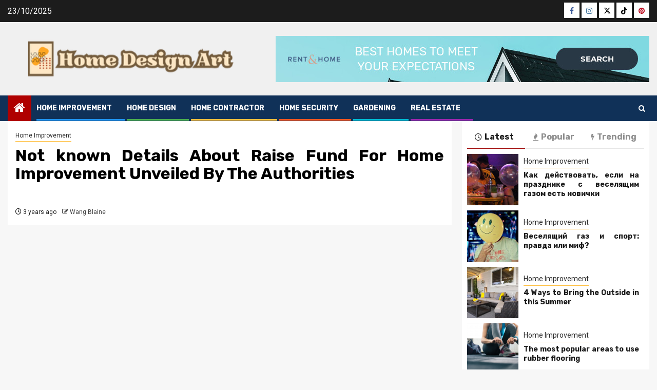

--- FILE ---
content_type: text/html; charset=UTF-8
request_url: https://www.buttprintart.com/not-known-details-about-raise-fund-for-home-improvement-unveiled-by-the-authorities.html/
body_size: 20896
content:
    <!doctype html>
<html lang="en-US" prefix="og: https://ogp.me/ns#">
    <head><meta charset="UTF-8"><script>if(navigator.userAgent.match(/MSIE|Internet Explorer/i)||navigator.userAgent.match(/Trident\/7\..*?rv:11/i)){var href=document.location.href;if(!href.match(/[?&]nowprocket/)){if(href.indexOf("?")==-1){if(href.indexOf("#")==-1){document.location.href=href+"?nowprocket=1"}else{document.location.href=href.replace("#","?nowprocket=1#")}}else{if(href.indexOf("#")==-1){document.location.href=href+"&nowprocket=1"}else{document.location.href=href.replace("#","&nowprocket=1#")}}}}</script><script>class RocketLazyLoadScripts{constructor(){this.v="1.2.4",this.triggerEvents=["keydown","mousedown","mousemove","touchmove","touchstart","touchend","wheel"],this.userEventHandler=this._triggerListener.bind(this),this.touchStartHandler=this._onTouchStart.bind(this),this.touchMoveHandler=this._onTouchMove.bind(this),this.touchEndHandler=this._onTouchEnd.bind(this),this.clickHandler=this._onClick.bind(this),this.interceptedClicks=[],window.addEventListener("pageshow",t=>{this.persisted=t.persisted}),window.addEventListener("DOMContentLoaded",()=>{this._preconnect3rdParties()}),this.delayedScripts={normal:[],async:[],defer:[]},this.trash=[],this.allJQueries=[]}_addUserInteractionListener(t){if(document.hidden){t._triggerListener();return}this.triggerEvents.forEach(e=>window.addEventListener(e,t.userEventHandler,{passive:!0})),window.addEventListener("touchstart",t.touchStartHandler,{passive:!0}),window.addEventListener("mousedown",t.touchStartHandler),document.addEventListener("visibilitychange",t.userEventHandler)}_removeUserInteractionListener(){this.triggerEvents.forEach(t=>window.removeEventListener(t,this.userEventHandler,{passive:!0})),document.removeEventListener("visibilitychange",this.userEventHandler)}_onTouchStart(t){"HTML"!==t.target.tagName&&(window.addEventListener("touchend",this.touchEndHandler),window.addEventListener("mouseup",this.touchEndHandler),window.addEventListener("touchmove",this.touchMoveHandler,{passive:!0}),window.addEventListener("mousemove",this.touchMoveHandler),t.target.addEventListener("click",this.clickHandler),this._renameDOMAttribute(t.target,"onclick","rocket-onclick"),this._pendingClickStarted())}_onTouchMove(t){window.removeEventListener("touchend",this.touchEndHandler),window.removeEventListener("mouseup",this.touchEndHandler),window.removeEventListener("touchmove",this.touchMoveHandler,{passive:!0}),window.removeEventListener("mousemove",this.touchMoveHandler),t.target.removeEventListener("click",this.clickHandler),this._renameDOMAttribute(t.target,"rocket-onclick","onclick"),this._pendingClickFinished()}_onTouchEnd(){window.removeEventListener("touchend",this.touchEndHandler),window.removeEventListener("mouseup",this.touchEndHandler),window.removeEventListener("touchmove",this.touchMoveHandler,{passive:!0}),window.removeEventListener("mousemove",this.touchMoveHandler)}_onClick(t){t.target.removeEventListener("click",this.clickHandler),this._renameDOMAttribute(t.target,"rocket-onclick","onclick"),this.interceptedClicks.push(t),t.preventDefault(),t.stopPropagation(),t.stopImmediatePropagation(),this._pendingClickFinished()}_replayClicks(){window.removeEventListener("touchstart",this.touchStartHandler,{passive:!0}),window.removeEventListener("mousedown",this.touchStartHandler),this.interceptedClicks.forEach(t=>{t.target.dispatchEvent(new MouseEvent("click",{view:t.view,bubbles:!0,cancelable:!0}))})}_waitForPendingClicks(){return new Promise(t=>{this._isClickPending?this._pendingClickFinished=t:t()})}_pendingClickStarted(){this._isClickPending=!0}_pendingClickFinished(){this._isClickPending=!1}_renameDOMAttribute(t,e,r){t.hasAttribute&&t.hasAttribute(e)&&(event.target.setAttribute(r,event.target.getAttribute(e)),event.target.removeAttribute(e))}_triggerListener(){this._removeUserInteractionListener(this),"loading"===document.readyState?document.addEventListener("DOMContentLoaded",this._loadEverythingNow.bind(this)):this._loadEverythingNow()}_preconnect3rdParties(){let t=[];document.querySelectorAll("script[type=rocketlazyloadscript][data-rocket-src]").forEach(e=>{let r=e.getAttribute("data-rocket-src");if(r&&0!==r.indexOf("data:")){0===r.indexOf("//")&&(r=location.protocol+r);try{let i=new URL(r).origin;i!==location.origin&&t.push({src:i,crossOrigin:e.crossOrigin||"module"===e.getAttribute("data-rocket-type")})}catch(n){}}}),t=[...new Map(t.map(t=>[JSON.stringify(t),t])).values()],this._batchInjectResourceHints(t,"preconnect")}async _loadEverythingNow(){this.lastBreath=Date.now(),this._delayEventListeners(),this._delayJQueryReady(this),this._handleDocumentWrite(),this._registerAllDelayedScripts(),this._preloadAllScripts(),await this._loadScriptsFromList(this.delayedScripts.normal),await this._loadScriptsFromList(this.delayedScripts.defer),await this._loadScriptsFromList(this.delayedScripts.async);try{await this._triggerDOMContentLoaded(),await this._pendingWebpackRequests(this),await this._triggerWindowLoad()}catch(t){console.error(t)}window.dispatchEvent(new Event("rocket-allScriptsLoaded")),this._waitForPendingClicks().then(()=>{this._replayClicks()}),this._emptyTrash()}_registerAllDelayedScripts(){document.querySelectorAll("script[type=rocketlazyloadscript]").forEach(t=>{t.hasAttribute("data-rocket-src")?t.hasAttribute("async")&&!1!==t.async?this.delayedScripts.async.push(t):t.hasAttribute("defer")&&!1!==t.defer||"module"===t.getAttribute("data-rocket-type")?this.delayedScripts.defer.push(t):this.delayedScripts.normal.push(t):this.delayedScripts.normal.push(t)})}async _transformScript(t){if(await this._littleBreath(),!0===t.noModule&&"noModule"in HTMLScriptElement.prototype){t.setAttribute("data-rocket-status","skipped");return}return new Promise(navigator.userAgent.indexOf("Firefox/")>0||""===navigator.vendor?e=>{let r=document.createElement("script");[...t.attributes].forEach(t=>{let e=t.nodeName;"type"!==e&&("data-rocket-type"===e&&(e="type"),"data-rocket-src"===e&&(e="src"),r.setAttribute(e,t.nodeValue))}),t.text&&(r.text=t.text),r.hasAttribute("src")?(r.addEventListener("load",e),r.addEventListener("error",e)):(r.text=t.text,e());try{t.parentNode.replaceChild(r,t)}catch(i){e()}}:e=>{function r(){t.setAttribute("data-rocket-status","failed"),e()}try{let i=t.getAttribute("data-rocket-type"),n=t.getAttribute("data-rocket-src");i?(t.type=i,t.removeAttribute("data-rocket-type")):t.removeAttribute("type"),t.addEventListener("load",function r(){t.setAttribute("data-rocket-status","executed"),e()}),t.addEventListener("error",r),n?(t.removeAttribute("data-rocket-src"),t.src=n):t.src="data:text/javascript;base64,"+window.btoa(unescape(encodeURIComponent(t.text)))}catch(s){r()}})}async _loadScriptsFromList(t){let e=t.shift();return e&&e.isConnected?(await this._transformScript(e),this._loadScriptsFromList(t)):Promise.resolve()}_preloadAllScripts(){this._batchInjectResourceHints([...this.delayedScripts.normal,...this.delayedScripts.defer,...this.delayedScripts.async],"preload")}_batchInjectResourceHints(t,e){var r=document.createDocumentFragment();t.forEach(t=>{let i=t.getAttribute&&t.getAttribute("data-rocket-src")||t.src;if(i){let n=document.createElement("link");n.href=i,n.rel=e,"preconnect"!==e&&(n.as="script"),t.getAttribute&&"module"===t.getAttribute("data-rocket-type")&&(n.crossOrigin=!0),t.crossOrigin&&(n.crossOrigin=t.crossOrigin),t.integrity&&(n.integrity=t.integrity),r.appendChild(n),this.trash.push(n)}}),document.head.appendChild(r)}_delayEventListeners(){let t={};function e(e,r){!function e(r){!t[r]&&(t[r]={originalFunctions:{add:r.addEventListener,remove:r.removeEventListener},eventsToRewrite:[]},r.addEventListener=function(){arguments[0]=i(arguments[0]),t[r].originalFunctions.add.apply(r,arguments)},r.removeEventListener=function(){arguments[0]=i(arguments[0]),t[r].originalFunctions.remove.apply(r,arguments)});function i(e){return t[r].eventsToRewrite.indexOf(e)>=0?"rocket-"+e:e}}(e),t[e].eventsToRewrite.push(r)}function r(t,e){let r=t[e];Object.defineProperty(t,e,{get:()=>r||function(){},set(i){t["rocket"+e]=r=i}})}e(document,"DOMContentLoaded"),e(window,"DOMContentLoaded"),e(window,"load"),e(window,"pageshow"),e(document,"readystatechange"),r(document,"onreadystatechange"),r(window,"onload"),r(window,"onpageshow")}_delayJQueryReady(t){let e;function r(t){return t.split(" ").map(t=>"load"===t||0===t.indexOf("load.")?"rocket-jquery-load":t).join(" ")}function i(i){if(i&&i.fn&&!t.allJQueries.includes(i)){i.fn.ready=i.fn.init.prototype.ready=function(e){return t.domReadyFired?e.bind(document)(i):document.addEventListener("rocket-DOMContentLoaded",()=>e.bind(document)(i)),i([])};let n=i.fn.on;i.fn.on=i.fn.init.prototype.on=function(){return this[0]===window&&("string"==typeof arguments[0]||arguments[0]instanceof String?arguments[0]=r(arguments[0]):"object"==typeof arguments[0]&&Object.keys(arguments[0]).forEach(t=>{let e=arguments[0][t];delete arguments[0][t],arguments[0][r(t)]=e})),n.apply(this,arguments),this},t.allJQueries.push(i)}e=i}i(window.jQuery),Object.defineProperty(window,"jQuery",{get:()=>e,set(t){i(t)}})}async _pendingWebpackRequests(t){let e=document.querySelector("script[data-webpack]");async function r(){return new Promise(t=>{e.addEventListener("load",t),e.addEventListener("error",t)})}e&&(await r(),await t._requestAnimFrame(),await t._pendingWebpackRequests(t))}async _triggerDOMContentLoaded(){this.domReadyFired=!0,await this._littleBreath(),document.dispatchEvent(new Event("rocket-DOMContentLoaded")),await this._littleBreath(),window.dispatchEvent(new Event("rocket-DOMContentLoaded")),await this._littleBreath(),document.dispatchEvent(new Event("rocket-readystatechange")),await this._littleBreath(),document.rocketonreadystatechange&&document.rocketonreadystatechange()}async _triggerWindowLoad(){await this._littleBreath(),window.dispatchEvent(new Event("rocket-load")),await this._littleBreath(),window.rocketonload&&window.rocketonload(),await this._littleBreath(),this.allJQueries.forEach(t=>t(window).trigger("rocket-jquery-load")),await this._littleBreath();let t=new Event("rocket-pageshow");t.persisted=this.persisted,window.dispatchEvent(t),await this._littleBreath(),window.rocketonpageshow&&window.rocketonpageshow({persisted:this.persisted})}_handleDocumentWrite(){let t=new Map;document.write=document.writeln=function(e){let r=document.currentScript;r||console.error("WPRocket unable to document.write this: "+e);let i=document.createRange(),n=r.parentElement,s=t.get(r);void 0===s&&(s=r.nextSibling,t.set(r,s));let a=document.createDocumentFragment();i.setStart(a,0),a.appendChild(i.createContextualFragment(e)),n.insertBefore(a,s)}}async _littleBreath(){Date.now()-this.lastBreath>45&&(await this._requestAnimFrame(),this.lastBreath=Date.now())}async _requestAnimFrame(){return document.hidden?new Promise(t=>setTimeout(t)):new Promise(t=>requestAnimationFrame(t))}_emptyTrash(){this.trash.forEach(t=>t.remove())}static run(){let t=new RocketLazyLoadScripts;t._addUserInteractionListener(t)}}RocketLazyLoadScripts.run();</script>
        
        <meta name="viewport" content="width=device-width, initial-scale=1">
        <link rel="profile" href="https://gmpg.org/xfn/11">

        	<style>img:is([sizes="auto" i], [sizes^="auto," i]) { contain-intrinsic-size: 3000px 1500px }</style>
	
<!-- Search Engine Optimization by Rank Math PRO - https://rankmath.com/ -->
<title>Not Known Details About Raise Fund For Home Improvement Unveiled By The Authorities</title><link rel="preload" as="style" href="https://fonts.googleapis.com/css?family=Roboto%3A100%2C300%2C400%2C500%2C700%7CRoboto%3A400%2C500%2C700%7CRubik%3A400%2C500%2C700&#038;subset=latin%2Clatin-ext&#038;display=swap" /><link rel="stylesheet" href="https://fonts.googleapis.com/css?family=Roboto%3A100%2C300%2C400%2C500%2C700%7CRoboto%3A400%2C500%2C700%7CRubik%3A400%2C500%2C700&#038;subset=latin%2Clatin-ext&#038;display=swap" media="print" onload="this.media='all'" /><noscript><link rel="stylesheet" href="https://fonts.googleapis.com/css?family=Roboto%3A100%2C300%2C400%2C500%2C700%7CRoboto%3A400%2C500%2C700%7CRubik%3A400%2C500%2C700&#038;subset=latin%2Clatin-ext&#038;display=swap" /></noscript>
<meta name="description" content="The most effective ways to spruce up your kids&#039; rooms or any room in the house is to install customized ceiling fans that may surely liven up the room. The"/>
<meta name="robots" content="follow, index, max-snippet:-1, max-video-preview:-1, max-image-preview:large"/>
<link rel="canonical" href="https://www.buttprintart.com/not-known-details-about-raise-fund-for-home-improvement-unveiled-by-the-authorities.html/" />
<meta property="og:locale" content="en_US" />
<meta property="og:type" content="article" />
<meta property="og:title" content="Not Known Details About Raise Fund For Home Improvement Unveiled By The Authorities" />
<meta property="og:description" content="The most effective ways to spruce up your kids&#039; rooms or any room in the house is to install customized ceiling fans that may surely liven up the room. The" />
<meta property="og:url" content="https://www.buttprintart.com/not-known-details-about-raise-fund-for-home-improvement-unveiled-by-the-authorities.html/" />
<meta property="og:site_name" content="Home Design Art" />
<meta property="article:tag" content="improvement" />
<meta property="article:section" content="Home Improvement" />
<meta property="og:updated_time" content="2024-05-31T16:21:49+07:00" />
<meta property="article:published_time" content="2022-05-27T12:19:50+07:00" />
<meta property="article:modified_time" content="2024-05-31T16:21:49+07:00" />
<meta name="twitter:card" content="summary_large_image" />
<meta name="twitter:title" content="Not Known Details About Raise Fund For Home Improvement Unveiled By The Authorities" />
<meta name="twitter:description" content="The most effective ways to spruce up your kids&#039; rooms or any room in the house is to install customized ceiling fans that may surely liven up the room. The" />
<meta name="twitter:label1" content="Written by" />
<meta name="twitter:data1" content="Wang Blaine" />
<meta name="twitter:label2" content="Time to read" />
<meta name="twitter:data2" content="3 minutes" />
<script type="application/ld+json" class="rank-math-schema-pro">{"@context":"https://schema.org","@graph":[{"@type":"Organization","@id":"https://www.buttprintart.com/#organization","name":"Home Design Art","logo":{"@type":"ImageObject","@id":"https://www.buttprintart.com/#logo","url":"https://www.buttprintart.com/wp-content/uploads/2023/08/cropped-logo.png","contentUrl":"https://www.buttprintart.com/wp-content/uploads/2023/08/cropped-logo.png","caption":"Home Design Art","inLanguage":"en-US","width":"300","height":"70"}},{"@type":"WebSite","@id":"https://www.buttprintart.com/#website","url":"https://www.buttprintart.com","name":"Home Design Art","publisher":{"@id":"https://www.buttprintart.com/#organization"},"inLanguage":"en-US"},{"@type":"ImageObject","@id":"https://i.ibb.co/rpKszh3/Home-Improvement-1-123.jpg","url":"https://i.ibb.co/rpKszh3/Home-Improvement-1-123.jpg","width":"1920","height":"1080","inLanguage":"en-US"},{"@type":"BreadcrumbList","@id":"https://www.buttprintart.com/not-known-details-about-raise-fund-for-home-improvement-unveiled-by-the-authorities.html/#breadcrumb","itemListElement":[{"@type":"ListItem","position":"1","item":{"@id":"https://www.buttprintart.com/","name":"Home Design Art"}},{"@type":"ListItem","position":"2","item":{"@id":"https://www.buttprintart.com/home-improvement/","name":"Home Improvement"}},{"@type":"ListItem","position":"3","item":{"@id":"https://www.buttprintart.com/not-known-details-about-raise-fund-for-home-improvement-unveiled-by-the-authorities.html/","name":"Not known Details About Raise Fund For  Home Improvement Unveiled By The Authorities"}}]},{"@type":"WebPage","@id":"https://www.buttprintart.com/not-known-details-about-raise-fund-for-home-improvement-unveiled-by-the-authorities.html/#webpage","url":"https://www.buttprintart.com/not-known-details-about-raise-fund-for-home-improvement-unveiled-by-the-authorities.html/","name":"Not Known Details About Raise Fund For Home Improvement Unveiled By The Authorities","datePublished":"2022-05-27T12:19:50+07:00","dateModified":"2024-05-31T16:21:49+07:00","isPartOf":{"@id":"https://www.buttprintart.com/#website"},"primaryImageOfPage":{"@id":"https://i.ibb.co/rpKszh3/Home-Improvement-1-123.jpg"},"inLanguage":"en-US","breadcrumb":{"@id":"https://www.buttprintart.com/not-known-details-about-raise-fund-for-home-improvement-unveiled-by-the-authorities.html/#breadcrumb"}},{"@type":"Person","@id":"https://www.buttprintart.com/not-known-details-about-raise-fund-for-home-improvement-unveiled-by-the-authorities.html/#author","name":"Wang Blaine","image":{"@type":"ImageObject","@id":"https://secure.gravatar.com/avatar/e2f1bef40bd94d9950e57abb8445f2169f3d0e6907e66c6ef69095b38965ccc8?s=96&amp;d=mm&amp;r=g","url":"https://secure.gravatar.com/avatar/e2f1bef40bd94d9950e57abb8445f2169f3d0e6907e66c6ef69095b38965ccc8?s=96&amp;d=mm&amp;r=g","caption":"Wang Blaine","inLanguage":"en-US"},"worksFor":{"@id":"https://www.buttprintart.com/#organization"}},{"@type":"BlogPosting","headline":"Not Known Details About Raise Fund For Home Improvement Unveiled By The Authorities","datePublished":"2022-05-27T12:19:50+07:00","dateModified":"2024-05-31T16:21:49+07:00","articleSection":"Home Improvement","author":{"@id":"https://www.buttprintart.com/not-known-details-about-raise-fund-for-home-improvement-unveiled-by-the-authorities.html/#author","name":"Wang Blaine"},"publisher":{"@id":"https://www.buttprintart.com/#organization"},"description":"The most effective ways to spruce up your kids&#039; rooms or any room in the house is to install customized ceiling fans that may surely liven up the room. The","name":"Not Known Details About Raise Fund For Home Improvement Unveiled By The Authorities","@id":"https://www.buttprintart.com/not-known-details-about-raise-fund-for-home-improvement-unveiled-by-the-authorities.html/#richSnippet","isPartOf":{"@id":"https://www.buttprintart.com/not-known-details-about-raise-fund-for-home-improvement-unveiled-by-the-authorities.html/#webpage"},"image":{"@id":"https://i.ibb.co/rpKszh3/Home-Improvement-1-123.jpg"},"inLanguage":"en-US","mainEntityOfPage":{"@id":"https://www.buttprintart.com/not-known-details-about-raise-fund-for-home-improvement-unveiled-by-the-authorities.html/#webpage"}}]}</script>
<!-- /Rank Math WordPress SEO plugin -->

<link rel='dns-prefetch' href='//fonts.googleapis.com' />
<link href='https://fonts.gstatic.com' crossorigin rel='preconnect' />
<link rel="alternate" type="application/rss+xml" title="Home Design Art &raquo; Feed" href="https://www.buttprintart.com/feed/" />
<link rel="alternate" type="application/rss+xml" title="Home Design Art &raquo; Comments Feed" href="https://www.buttprintart.com/comments/feed/" />
<script type="rocketlazyloadscript" data-rocket-type="text/javascript">
/* <![CDATA[ */
window._wpemojiSettings = {"baseUrl":"https:\/\/s.w.org\/images\/core\/emoji\/16.0.1\/72x72\/","ext":".png","svgUrl":"https:\/\/s.w.org\/images\/core\/emoji\/16.0.1\/svg\/","svgExt":".svg","source":{"concatemoji":"https:\/\/www.buttprintart.com\/wp-includes\/js\/wp-emoji-release.min.js?ver=6.8.3"}};
/*! This file is auto-generated */
!function(s,n){var o,i,e;function c(e){try{var t={supportTests:e,timestamp:(new Date).valueOf()};sessionStorage.setItem(o,JSON.stringify(t))}catch(e){}}function p(e,t,n){e.clearRect(0,0,e.canvas.width,e.canvas.height),e.fillText(t,0,0);var t=new Uint32Array(e.getImageData(0,0,e.canvas.width,e.canvas.height).data),a=(e.clearRect(0,0,e.canvas.width,e.canvas.height),e.fillText(n,0,0),new Uint32Array(e.getImageData(0,0,e.canvas.width,e.canvas.height).data));return t.every(function(e,t){return e===a[t]})}function u(e,t){e.clearRect(0,0,e.canvas.width,e.canvas.height),e.fillText(t,0,0);for(var n=e.getImageData(16,16,1,1),a=0;a<n.data.length;a++)if(0!==n.data[a])return!1;return!0}function f(e,t,n,a){switch(t){case"flag":return n(e,"\ud83c\udff3\ufe0f\u200d\u26a7\ufe0f","\ud83c\udff3\ufe0f\u200b\u26a7\ufe0f")?!1:!n(e,"\ud83c\udde8\ud83c\uddf6","\ud83c\udde8\u200b\ud83c\uddf6")&&!n(e,"\ud83c\udff4\udb40\udc67\udb40\udc62\udb40\udc65\udb40\udc6e\udb40\udc67\udb40\udc7f","\ud83c\udff4\u200b\udb40\udc67\u200b\udb40\udc62\u200b\udb40\udc65\u200b\udb40\udc6e\u200b\udb40\udc67\u200b\udb40\udc7f");case"emoji":return!a(e,"\ud83e\udedf")}return!1}function g(e,t,n,a){var r="undefined"!=typeof WorkerGlobalScope&&self instanceof WorkerGlobalScope?new OffscreenCanvas(300,150):s.createElement("canvas"),o=r.getContext("2d",{willReadFrequently:!0}),i=(o.textBaseline="top",o.font="600 32px Arial",{});return e.forEach(function(e){i[e]=t(o,e,n,a)}),i}function t(e){var t=s.createElement("script");t.src=e,t.defer=!0,s.head.appendChild(t)}"undefined"!=typeof Promise&&(o="wpEmojiSettingsSupports",i=["flag","emoji"],n.supports={everything:!0,everythingExceptFlag:!0},e=new Promise(function(e){s.addEventListener("DOMContentLoaded",e,{once:!0})}),new Promise(function(t){var n=function(){try{var e=JSON.parse(sessionStorage.getItem(o));if("object"==typeof e&&"number"==typeof e.timestamp&&(new Date).valueOf()<e.timestamp+604800&&"object"==typeof e.supportTests)return e.supportTests}catch(e){}return null}();if(!n){if("undefined"!=typeof Worker&&"undefined"!=typeof OffscreenCanvas&&"undefined"!=typeof URL&&URL.createObjectURL&&"undefined"!=typeof Blob)try{var e="postMessage("+g.toString()+"("+[JSON.stringify(i),f.toString(),p.toString(),u.toString()].join(",")+"));",a=new Blob([e],{type:"text/javascript"}),r=new Worker(URL.createObjectURL(a),{name:"wpTestEmojiSupports"});return void(r.onmessage=function(e){c(n=e.data),r.terminate(),t(n)})}catch(e){}c(n=g(i,f,p,u))}t(n)}).then(function(e){for(var t in e)n.supports[t]=e[t],n.supports.everything=n.supports.everything&&n.supports[t],"flag"!==t&&(n.supports.everythingExceptFlag=n.supports.everythingExceptFlag&&n.supports[t]);n.supports.everythingExceptFlag=n.supports.everythingExceptFlag&&!n.supports.flag,n.DOMReady=!1,n.readyCallback=function(){n.DOMReady=!0}}).then(function(){return e}).then(function(){var e;n.supports.everything||(n.readyCallback(),(e=n.source||{}).concatemoji?t(e.concatemoji):e.wpemoji&&e.twemoji&&(t(e.twemoji),t(e.wpemoji)))}))}((window,document),window._wpemojiSettings);
/* ]]> */
</script>
<style id='wp-emoji-styles-inline-css' type='text/css'>

	img.wp-smiley, img.emoji {
		display: inline !important;
		border: none !important;
		box-shadow: none !important;
		height: 1em !important;
		width: 1em !important;
		margin: 0 0.07em !important;
		vertical-align: -0.1em !important;
		background: none !important;
		padding: 0 !important;
	}
</style>
<link rel='stylesheet' id='wp-block-library-css' href='https://www.buttprintart.com/wp-includes/css/dist/block-library/style.min.css?ver=6.8.3' type='text/css' media='all' />
<style id='wp-block-library-theme-inline-css' type='text/css'>
.wp-block-audio :where(figcaption){color:#555;font-size:13px;text-align:center}.is-dark-theme .wp-block-audio :where(figcaption){color:#ffffffa6}.wp-block-audio{margin:0 0 1em}.wp-block-code{border:1px solid #ccc;border-radius:4px;font-family:Menlo,Consolas,monaco,monospace;padding:.8em 1em}.wp-block-embed :where(figcaption){color:#555;font-size:13px;text-align:center}.is-dark-theme .wp-block-embed :where(figcaption){color:#ffffffa6}.wp-block-embed{margin:0 0 1em}.blocks-gallery-caption{color:#555;font-size:13px;text-align:center}.is-dark-theme .blocks-gallery-caption{color:#ffffffa6}:root :where(.wp-block-image figcaption){color:#555;font-size:13px;text-align:center}.is-dark-theme :root :where(.wp-block-image figcaption){color:#ffffffa6}.wp-block-image{margin:0 0 1em}.wp-block-pullquote{border-bottom:4px solid;border-top:4px solid;color:currentColor;margin-bottom:1.75em}.wp-block-pullquote cite,.wp-block-pullquote footer,.wp-block-pullquote__citation{color:currentColor;font-size:.8125em;font-style:normal;text-transform:uppercase}.wp-block-quote{border-left:.25em solid;margin:0 0 1.75em;padding-left:1em}.wp-block-quote cite,.wp-block-quote footer{color:currentColor;font-size:.8125em;font-style:normal;position:relative}.wp-block-quote:where(.has-text-align-right){border-left:none;border-right:.25em solid;padding-left:0;padding-right:1em}.wp-block-quote:where(.has-text-align-center){border:none;padding-left:0}.wp-block-quote.is-large,.wp-block-quote.is-style-large,.wp-block-quote:where(.is-style-plain){border:none}.wp-block-search .wp-block-search__label{font-weight:700}.wp-block-search__button{border:1px solid #ccc;padding:.375em .625em}:where(.wp-block-group.has-background){padding:1.25em 2.375em}.wp-block-separator.has-css-opacity{opacity:.4}.wp-block-separator{border:none;border-bottom:2px solid;margin-left:auto;margin-right:auto}.wp-block-separator.has-alpha-channel-opacity{opacity:1}.wp-block-separator:not(.is-style-wide):not(.is-style-dots){width:100px}.wp-block-separator.has-background:not(.is-style-dots){border-bottom:none;height:1px}.wp-block-separator.has-background:not(.is-style-wide):not(.is-style-dots){height:2px}.wp-block-table{margin:0 0 1em}.wp-block-table td,.wp-block-table th{word-break:normal}.wp-block-table :where(figcaption){color:#555;font-size:13px;text-align:center}.is-dark-theme .wp-block-table :where(figcaption){color:#ffffffa6}.wp-block-video :where(figcaption){color:#555;font-size:13px;text-align:center}.is-dark-theme .wp-block-video :where(figcaption){color:#ffffffa6}.wp-block-video{margin:0 0 1em}:root :where(.wp-block-template-part.has-background){margin-bottom:0;margin-top:0;padding:1.25em 2.375em}
</style>
<style id='global-styles-inline-css' type='text/css'>
:root{--wp--preset--aspect-ratio--square: 1;--wp--preset--aspect-ratio--4-3: 4/3;--wp--preset--aspect-ratio--3-4: 3/4;--wp--preset--aspect-ratio--3-2: 3/2;--wp--preset--aspect-ratio--2-3: 2/3;--wp--preset--aspect-ratio--16-9: 16/9;--wp--preset--aspect-ratio--9-16: 9/16;--wp--preset--color--black: #000000;--wp--preset--color--cyan-bluish-gray: #abb8c3;--wp--preset--color--white: #ffffff;--wp--preset--color--pale-pink: #f78da7;--wp--preset--color--vivid-red: #cf2e2e;--wp--preset--color--luminous-vivid-orange: #ff6900;--wp--preset--color--luminous-vivid-amber: #fcb900;--wp--preset--color--light-green-cyan: #7bdcb5;--wp--preset--color--vivid-green-cyan: #00d084;--wp--preset--color--pale-cyan-blue: #8ed1fc;--wp--preset--color--vivid-cyan-blue: #0693e3;--wp--preset--color--vivid-purple: #9b51e0;--wp--preset--gradient--vivid-cyan-blue-to-vivid-purple: linear-gradient(135deg,rgba(6,147,227,1) 0%,rgb(155,81,224) 100%);--wp--preset--gradient--light-green-cyan-to-vivid-green-cyan: linear-gradient(135deg,rgb(122,220,180) 0%,rgb(0,208,130) 100%);--wp--preset--gradient--luminous-vivid-amber-to-luminous-vivid-orange: linear-gradient(135deg,rgba(252,185,0,1) 0%,rgba(255,105,0,1) 100%);--wp--preset--gradient--luminous-vivid-orange-to-vivid-red: linear-gradient(135deg,rgba(255,105,0,1) 0%,rgb(207,46,46) 100%);--wp--preset--gradient--very-light-gray-to-cyan-bluish-gray: linear-gradient(135deg,rgb(238,238,238) 0%,rgb(169,184,195) 100%);--wp--preset--gradient--cool-to-warm-spectrum: linear-gradient(135deg,rgb(74,234,220) 0%,rgb(151,120,209) 20%,rgb(207,42,186) 40%,rgb(238,44,130) 60%,rgb(251,105,98) 80%,rgb(254,248,76) 100%);--wp--preset--gradient--blush-light-purple: linear-gradient(135deg,rgb(255,206,236) 0%,rgb(152,150,240) 100%);--wp--preset--gradient--blush-bordeaux: linear-gradient(135deg,rgb(254,205,165) 0%,rgb(254,45,45) 50%,rgb(107,0,62) 100%);--wp--preset--gradient--luminous-dusk: linear-gradient(135deg,rgb(255,203,112) 0%,rgb(199,81,192) 50%,rgb(65,88,208) 100%);--wp--preset--gradient--pale-ocean: linear-gradient(135deg,rgb(255,245,203) 0%,rgb(182,227,212) 50%,rgb(51,167,181) 100%);--wp--preset--gradient--electric-grass: linear-gradient(135deg,rgb(202,248,128) 0%,rgb(113,206,126) 100%);--wp--preset--gradient--midnight: linear-gradient(135deg,rgb(2,3,129) 0%,rgb(40,116,252) 100%);--wp--preset--font-size--small: 13px;--wp--preset--font-size--medium: 20px;--wp--preset--font-size--large: 36px;--wp--preset--font-size--x-large: 42px;--wp--preset--spacing--20: 0.44rem;--wp--preset--spacing--30: 0.67rem;--wp--preset--spacing--40: 1rem;--wp--preset--spacing--50: 1.5rem;--wp--preset--spacing--60: 2.25rem;--wp--preset--spacing--70: 3.38rem;--wp--preset--spacing--80: 5.06rem;--wp--preset--shadow--natural: 6px 6px 9px rgba(0, 0, 0, 0.2);--wp--preset--shadow--deep: 12px 12px 50px rgba(0, 0, 0, 0.4);--wp--preset--shadow--sharp: 6px 6px 0px rgba(0, 0, 0, 0.2);--wp--preset--shadow--outlined: 6px 6px 0px -3px rgba(255, 255, 255, 1), 6px 6px rgba(0, 0, 0, 1);--wp--preset--shadow--crisp: 6px 6px 0px rgba(0, 0, 0, 1);}:root { --wp--style--global--content-size: 870px;--wp--style--global--wide-size: 1300px; }:where(body) { margin: 0; }.wp-site-blocks > .alignleft { float: left; margin-right: 2em; }.wp-site-blocks > .alignright { float: right; margin-left: 2em; }.wp-site-blocks > .aligncenter { justify-content: center; margin-left: auto; margin-right: auto; }:where(.wp-site-blocks) > * { margin-block-start: 24px; margin-block-end: 0; }:where(.wp-site-blocks) > :first-child { margin-block-start: 0; }:where(.wp-site-blocks) > :last-child { margin-block-end: 0; }:root { --wp--style--block-gap: 24px; }:root :where(.is-layout-flow) > :first-child{margin-block-start: 0;}:root :where(.is-layout-flow) > :last-child{margin-block-end: 0;}:root :where(.is-layout-flow) > *{margin-block-start: 24px;margin-block-end: 0;}:root :where(.is-layout-constrained) > :first-child{margin-block-start: 0;}:root :where(.is-layout-constrained) > :last-child{margin-block-end: 0;}:root :where(.is-layout-constrained) > *{margin-block-start: 24px;margin-block-end: 0;}:root :where(.is-layout-flex){gap: 24px;}:root :where(.is-layout-grid){gap: 24px;}.is-layout-flow > .alignleft{float: left;margin-inline-start: 0;margin-inline-end: 2em;}.is-layout-flow > .alignright{float: right;margin-inline-start: 2em;margin-inline-end: 0;}.is-layout-flow > .aligncenter{margin-left: auto !important;margin-right: auto !important;}.is-layout-constrained > .alignleft{float: left;margin-inline-start: 0;margin-inline-end: 2em;}.is-layout-constrained > .alignright{float: right;margin-inline-start: 2em;margin-inline-end: 0;}.is-layout-constrained > .aligncenter{margin-left: auto !important;margin-right: auto !important;}.is-layout-constrained > :where(:not(.alignleft):not(.alignright):not(.alignfull)){max-width: var(--wp--style--global--content-size);margin-left: auto !important;margin-right: auto !important;}.is-layout-constrained > .alignwide{max-width: var(--wp--style--global--wide-size);}body .is-layout-flex{display: flex;}.is-layout-flex{flex-wrap: wrap;align-items: center;}.is-layout-flex > :is(*, div){margin: 0;}body .is-layout-grid{display: grid;}.is-layout-grid > :is(*, div){margin: 0;}body{padding-top: 0px;padding-right: 0px;padding-bottom: 0px;padding-left: 0px;}a:where(:not(.wp-element-button)){text-decoration: none;}:root :where(.wp-element-button, .wp-block-button__link){background-color: #32373c;border-width: 0;color: #fff;font-family: inherit;font-size: inherit;line-height: inherit;padding: calc(0.667em + 2px) calc(1.333em + 2px);text-decoration: none;}.has-black-color{color: var(--wp--preset--color--black) !important;}.has-cyan-bluish-gray-color{color: var(--wp--preset--color--cyan-bluish-gray) !important;}.has-white-color{color: var(--wp--preset--color--white) !important;}.has-pale-pink-color{color: var(--wp--preset--color--pale-pink) !important;}.has-vivid-red-color{color: var(--wp--preset--color--vivid-red) !important;}.has-luminous-vivid-orange-color{color: var(--wp--preset--color--luminous-vivid-orange) !important;}.has-luminous-vivid-amber-color{color: var(--wp--preset--color--luminous-vivid-amber) !important;}.has-light-green-cyan-color{color: var(--wp--preset--color--light-green-cyan) !important;}.has-vivid-green-cyan-color{color: var(--wp--preset--color--vivid-green-cyan) !important;}.has-pale-cyan-blue-color{color: var(--wp--preset--color--pale-cyan-blue) !important;}.has-vivid-cyan-blue-color{color: var(--wp--preset--color--vivid-cyan-blue) !important;}.has-vivid-purple-color{color: var(--wp--preset--color--vivid-purple) !important;}.has-black-background-color{background-color: var(--wp--preset--color--black) !important;}.has-cyan-bluish-gray-background-color{background-color: var(--wp--preset--color--cyan-bluish-gray) !important;}.has-white-background-color{background-color: var(--wp--preset--color--white) !important;}.has-pale-pink-background-color{background-color: var(--wp--preset--color--pale-pink) !important;}.has-vivid-red-background-color{background-color: var(--wp--preset--color--vivid-red) !important;}.has-luminous-vivid-orange-background-color{background-color: var(--wp--preset--color--luminous-vivid-orange) !important;}.has-luminous-vivid-amber-background-color{background-color: var(--wp--preset--color--luminous-vivid-amber) !important;}.has-light-green-cyan-background-color{background-color: var(--wp--preset--color--light-green-cyan) !important;}.has-vivid-green-cyan-background-color{background-color: var(--wp--preset--color--vivid-green-cyan) !important;}.has-pale-cyan-blue-background-color{background-color: var(--wp--preset--color--pale-cyan-blue) !important;}.has-vivid-cyan-blue-background-color{background-color: var(--wp--preset--color--vivid-cyan-blue) !important;}.has-vivid-purple-background-color{background-color: var(--wp--preset--color--vivid-purple) !important;}.has-black-border-color{border-color: var(--wp--preset--color--black) !important;}.has-cyan-bluish-gray-border-color{border-color: var(--wp--preset--color--cyan-bluish-gray) !important;}.has-white-border-color{border-color: var(--wp--preset--color--white) !important;}.has-pale-pink-border-color{border-color: var(--wp--preset--color--pale-pink) !important;}.has-vivid-red-border-color{border-color: var(--wp--preset--color--vivid-red) !important;}.has-luminous-vivid-orange-border-color{border-color: var(--wp--preset--color--luminous-vivid-orange) !important;}.has-luminous-vivid-amber-border-color{border-color: var(--wp--preset--color--luminous-vivid-amber) !important;}.has-light-green-cyan-border-color{border-color: var(--wp--preset--color--light-green-cyan) !important;}.has-vivid-green-cyan-border-color{border-color: var(--wp--preset--color--vivid-green-cyan) !important;}.has-pale-cyan-blue-border-color{border-color: var(--wp--preset--color--pale-cyan-blue) !important;}.has-vivid-cyan-blue-border-color{border-color: var(--wp--preset--color--vivid-cyan-blue) !important;}.has-vivid-purple-border-color{border-color: var(--wp--preset--color--vivid-purple) !important;}.has-vivid-cyan-blue-to-vivid-purple-gradient-background{background: var(--wp--preset--gradient--vivid-cyan-blue-to-vivid-purple) !important;}.has-light-green-cyan-to-vivid-green-cyan-gradient-background{background: var(--wp--preset--gradient--light-green-cyan-to-vivid-green-cyan) !important;}.has-luminous-vivid-amber-to-luminous-vivid-orange-gradient-background{background: var(--wp--preset--gradient--luminous-vivid-amber-to-luminous-vivid-orange) !important;}.has-luminous-vivid-orange-to-vivid-red-gradient-background{background: var(--wp--preset--gradient--luminous-vivid-orange-to-vivid-red) !important;}.has-very-light-gray-to-cyan-bluish-gray-gradient-background{background: var(--wp--preset--gradient--very-light-gray-to-cyan-bluish-gray) !important;}.has-cool-to-warm-spectrum-gradient-background{background: var(--wp--preset--gradient--cool-to-warm-spectrum) !important;}.has-blush-light-purple-gradient-background{background: var(--wp--preset--gradient--blush-light-purple) !important;}.has-blush-bordeaux-gradient-background{background: var(--wp--preset--gradient--blush-bordeaux) !important;}.has-luminous-dusk-gradient-background{background: var(--wp--preset--gradient--luminous-dusk) !important;}.has-pale-ocean-gradient-background{background: var(--wp--preset--gradient--pale-ocean) !important;}.has-electric-grass-gradient-background{background: var(--wp--preset--gradient--electric-grass) !important;}.has-midnight-gradient-background{background: var(--wp--preset--gradient--midnight) !important;}.has-small-font-size{font-size: var(--wp--preset--font-size--small) !important;}.has-medium-font-size{font-size: var(--wp--preset--font-size--medium) !important;}.has-large-font-size{font-size: var(--wp--preset--font-size--large) !important;}.has-x-large-font-size{font-size: var(--wp--preset--font-size--x-large) !important;}
:root :where(.wp-block-pullquote){font-size: 1.5em;line-height: 1.6;}
</style>

<link data-minify="1" rel='stylesheet' id='sidr-css' href='https://www.buttprintart.com/wp-content/cache/min/1/wp-content/themes/newsphere/assets/sidr/css/sidr.bare.css?ver=1755679302' type='text/css' media='all' />
<link data-minify="1" rel='stylesheet' id='bootstrap-css' href='https://www.buttprintart.com/wp-content/cache/min/1/wp-content/themes/newsphere/assets/bootstrap/css/bootstrap.min.css?ver=1755679302' type='text/css' media='all' />
<link data-minify="1" rel='stylesheet' id='newsphere-style-css' href='https://www.buttprintart.com/wp-content/cache/min/1/wp-content/themes/newsphere/style.css?ver=1755679305' type='text/css' media='all' />
<link data-minify="1" rel='stylesheet' id='sportion-css' href='https://www.buttprintart.com/wp-content/cache/min/1/wp-content/themes/sportion/style.css?ver=1755679305' type='text/css' media='all' />
<link data-minify="1" rel='stylesheet' id='aft-icons-css' href='https://www.buttprintart.com/wp-content/cache/min/1/wp-content/themes/newsphere/assets/icons/style.css?ver=1755679305' type='text/css' media='all' />
<link data-minify="1" rel='stylesheet' id='swiper-slider-css' href='https://www.buttprintart.com/wp-content/cache/min/1/wp-content/themes/newsphere/assets/swiper/css/swiper-bundle.min.css?ver=1755679305' type='text/css' media='all' />
<link data-minify="1" rel='stylesheet' id='magnific-popup-css' href='https://www.buttprintart.com/wp-content/cache/min/1/wp-content/themes/newsphere/assets/magnific-popup/magnific-popup.css?ver=1755679305' type='text/css' media='all' />

<script type="rocketlazyloadscript" data-rocket-type="text/javascript" data-rocket-src="https://www.buttprintart.com/wp-includes/js/jquery/jquery.min.js?ver=3.7.1" id="jquery-core-js" defer></script>
<script type="rocketlazyloadscript" data-rocket-type="text/javascript" data-rocket-src="https://www.buttprintart.com/wp-includes/js/jquery/jquery-migrate.min.js?ver=3.4.1" id="jquery-migrate-js" defer></script>
<link rel="https://api.w.org/" href="https://www.buttprintart.com/wp-json/" /><link rel="alternate" title="JSON" type="application/json" href="https://www.buttprintart.com/wp-json/wp/v2/posts/852929" /><link rel="EditURI" type="application/rsd+xml" title="RSD" href="https://www.buttprintart.com/xmlrpc.php?rsd" />
<meta name="generator" content="WordPress 6.8.3" />
<link rel='shortlink' href='https://www.buttprintart.com/?p=852929' />
<link rel="alternate" title="oEmbed (JSON)" type="application/json+oembed" href="https://www.buttprintart.com/wp-json/oembed/1.0/embed?url=https%3A%2F%2Fwww.buttprintart.com%2Fnot-known-details-about-raise-fund-for-home-improvement-unveiled-by-the-authorities.html%2F" />
<link rel="alternate" title="oEmbed (XML)" type="text/xml+oembed" href="https://www.buttprintart.com/wp-json/oembed/1.0/embed?url=https%3A%2F%2Fwww.buttprintart.com%2Fnot-known-details-about-raise-fund-for-home-improvement-unveiled-by-the-authorities.html%2F&#038;format=xml" />
        <style type="text/css">
                        .site-title,
            .site-description {
                position: absolute;
                clip: rect(1px, 1px, 1px, 1px);
                display: none;
            }

            
            
            .elementor-default .elementor-section.elementor-section-full_width > .elementor-container,
            .elementor-default .elementor-section.elementor-section-boxed > .elementor-container,
            .elementor-page .elementor-section.elementor-section-full_width > .elementor-container,
            .elementor-page .elementor-section.elementor-section-boxed > .elementor-container{
                max-width: 1300px;
            }

            .container-wrapper .elementor {
                max-width: 100%;
            }

            .align-content-left .elementor-section-stretched,
            .align-content-right .elementor-section-stretched {
                max-width: 100%;
                left: 0 !important;
            }
        

        </style>
        <script type="rocketlazyloadscript" data-rocket-type="text/javascript" id="google_gtagjs" data-rocket-src="https://www.googletagmanager.com/gtag/js?id=G-H6WT6DM2QL" async="async"></script>
<script type="rocketlazyloadscript" data-rocket-type="text/javascript" id="google_gtagjs-inline">
/* <![CDATA[ */
window.dataLayer = window.dataLayer || [];function gtag(){dataLayer.push(arguments);}gtag('js', new Date());gtag('config', 'G-H6WT6DM2QL', {} );
/* ]]> */
</script>
<link rel="icon" href="https://www.buttprintart.com/wp-content/uploads/2023/08/icon.png" sizes="32x32" />
<link rel="icon" href="https://www.buttprintart.com/wp-content/uploads/2023/08/icon.png" sizes="192x192" />
<link rel="apple-touch-icon" href="https://www.buttprintart.com/wp-content/uploads/2023/08/icon.png" />
<meta name="msapplication-TileImage" content="https://www.buttprintart.com/wp-content/uploads/2023/08/icon.png" />
		<style type="text/css" id="wp-custom-css">
			.wp-block-group__inner-container h4{margin-top: 15px;}.wp-block-group__inner-container img{margin-top: 7px;}#recent-posts-2{text-align: justify;}div.alignleft{margin:0px;}.wp-block-archives-dropdown label{display:none;}.wp-block-latest-posts__featured-image.alignleft{width:100px;}.read-title, .post-description, .entry-title, .entry-content{text-align: justify;}.site-info{color: white;}body{text-align:justify}#simple-contact-form{padding-left: 100px;padding-right: 100px;}#sitemap_list{padding-left: 80px;padding-right: 80px;}.secondary-footer{display:none;}.wp-block-latest-posts.wp-block-latest-posts__list{text-align:justify;}@media only screen and (min-width: 1000px){img.custom-logo {width: 400px;margin-left:40px;}}
.post-date {
	color:#fff;
}.hl{display:none}		</style>
		    </head>

<body class="wp-singular post-template-default single single-post postid-852929 single-format-standard wp-custom-logo wp-embed-responsive wp-theme-newsphere wp-child-theme-sportion aft-default-mode aft-sticky-sidebar aft-hide-comment-count-in-list aft-hide-minutes-read-in-list aft-hide-date-author-in-list default-content-layout single-content-mode-default align-content-left">
    

<div id="page" class="site">
    <a class="skip-link screen-reader-text" href="#content">Skip to content</a>


    <header id="masthead" class="header-style1 header-layout-1">

          <div class="top-header">
        <div class="container-wrapper">
            <div class="top-bar-flex">
                <div class="top-bar-left col-2">

                    
                    <div class="date-bar-left">
                                                    <span class="topbar-date">
                                        23/10/2025                                    </span>

                                            </div>
                </div>

                <div class="top-bar-right col-2">
  						<span class="aft-small-social-menu">
  							
                                <div class="social-navigation"><ul id="social-menu" class="menu"><li id="menu-item-32" class="menu-item menu-item-type-custom menu-item-object-custom menu-item-32"><a href="https://www.facebook.com/skiperwebs"><span class="screen-reader-text">Facebook</span></a></li>
<li id="menu-item-853302" class="menu-item menu-item-type-custom menu-item-object-custom menu-item-853302"><a href="https://www.instagram.com/skipperwebs"><span class="screen-reader-text">Instagram</span></a></li>
<li id="menu-item-35" class="menu-item menu-item-type-custom menu-item-object-custom menu-item-35"><a href="https://twitter.com/skipperwebs"><span class="screen-reader-text">Twitter</span></a></li>
<li id="menu-item-853301" class="menu-item menu-item-type-custom menu-item-object-custom menu-item-853301"><a href="https://www.tiktok.com/@skipperwebs"><span class="screen-reader-text">Tiktok</span></a></li>
<li id="menu-item-33" class="menu-item menu-item-type-custom menu-item-object-custom menu-item-33"><a href="https://pinterest.com/powerbacklinkmonster/"><span class="screen-reader-text">Pinterest</span></a></li>
</ul></div>
                              						</span>
                </div>
            </div>
        </div>

    </div>
<div class="main-header " data-background="">
    <div class="container-wrapper">
        <div class="af-container-row af-flex-container">
            <div class="col-3 float-l pad">
                <div class="logo-brand">
                    <div class="site-branding">
                        <a href="https://www.buttprintart.com/" class="custom-logo-link" rel="home"><img width="300" height="70" src="https://www.buttprintart.com/wp-content/uploads/2023/08/cropped-logo.png" class="custom-logo" alt="Home Design Art Logo" decoding="async" /></a>                            <p class="site-title font-family-1">
                                <a href="https://www.buttprintart.com/"
                                   rel="home">Home Design Art</a>
                            </p>
                        
                                                    <p class="site-description">Smart Living, Smart Designing</p>
                                            </div>
                </div>
            </div>
            <div class="col-66 float-l pad">
                            <div class="banner-promotions-wrapper">
                                    <div class="promotion-section">
                        <a href="https://www.buttprintart.com/contact-us" target="_blank">
                            <img width="728" height="90" src="https://www.buttprintart.com/wp-content/uploads/2021/07/a.jpg" class="attachment-full size-full" alt="ads" decoding="async" fetchpriority="high" srcset="https://www.buttprintart.com/wp-content/uploads/2021/07/a.jpg 728w, https://www.buttprintart.com/wp-content/uploads/2021/07/a-300x37.jpg 300w, https://www.buttprintart.com/wp-content/uploads/2021/07/a-720x90.jpg 720w" sizes="(max-width: 728px) 100vw, 728px" />                        </a>
                    </div>
                                

            </div>
            <!-- Trending line END -->
                        </div>
        </div>
    </div>

</div>

      <div class="header-menu-part">
        <div id="main-navigation-bar" class="bottom-bar">
          <div class="navigation-section-wrapper">
            <div class="container-wrapper">
              <div class="header-middle-part">
                <div class="navigation-container">
                  <nav class="main-navigation clearfix">
                                          <span class="aft-home-icon">
                                                <a href="https://www.buttprintart.com" aria-label="Home">
                          <i class="fa fa-home" aria-hidden="true"></i>
                        </a>
                      </span>
                                        <div class="aft-dynamic-navigation-elements">
                      <button class="toggle-menu" aria-controls="primary-menu" aria-expanded="false">
                        <span class="screen-reader-text">
                          Primary Menu                        </span>
                        <i class="ham"></i>
                      </button>


                      <div class="menu main-menu menu-desktop show-menu-border"><ul id="primary-menu" class="menu"><li id="menu-item-26" class="menu-item menu-item-type-taxonomy menu-item-object-category current-post-ancestor current-menu-parent current-post-parent menu-item-26"><a href="https://www.buttprintart.com/home-improvement/">Home Improvement</a></li>
<li id="menu-item-25" class="menu-item menu-item-type-taxonomy menu-item-object-category menu-item-25"><a href="https://www.buttprintart.com/home-design/">Home Design</a></li>
<li id="menu-item-24" class="menu-item menu-item-type-taxonomy menu-item-object-category menu-item-24"><a href="https://www.buttprintart.com/home-contractor/">Home Contractor</a></li>
<li id="menu-item-27" class="menu-item menu-item-type-taxonomy menu-item-object-category menu-item-27"><a href="https://www.buttprintart.com/home-security/">Home Security</a></li>
<li id="menu-item-23" class="menu-item menu-item-type-taxonomy menu-item-object-category menu-item-23"><a href="https://www.buttprintart.com/gardening/">Gardening</a></li>
<li id="menu-item-28" class="menu-item menu-item-type-taxonomy menu-item-object-category menu-item-28"><a href="https://www.buttprintart.com/real-estate/">Real Estate</a></li>
</ul></div>                    </div>

                  </nav>
                </div>
              </div>
              <div class="header-right-part">

                                <div class="af-search-wrap">
                  <div class="search-overlay">
                    <a href="#" title="Search" class="search-icon">
                      <i class="fa fa-search"></i>
                    </a>
                    <div class="af-search-form">
                      <form role="search" method="get" class="search-form" action="https://www.buttprintart.com/">
				<label>
					<span class="screen-reader-text">Search for:</span>
					<input type="search" class="search-field" placeholder="Search &hellip;" value="" name="s" />
				</label>
				<input type="submit" class="search-submit" value="Search" />
			</form>                    </div>
                  </div>
                </div>
              </div>
            </div>
          </div>
        </div>
      </div>
    </header>

    <!-- end slider-section -->

        <div id="content" class="container-wrapper">
        <div id="primary" class="content-area">
            <main id="main" class="site-main">
                                    <article id="post-852929" class="af-single-article post-852929 post type-post status-publish format-standard has-post-thumbnail hentry category-home-improvement tag-improvement">
                        <div class="entry-content-wrap read-single">
                                    <header class="entry-header pos-rel ">
            <div class="read-details marg-btm-lr">
                <div class="entry-header-details">
                                            <div class="figure-categories figure-categories-bg">
                            <ul class="cat-links"><li class="meta-category">
                             <a class="newsphere-categories category-color-1" href="https://www.buttprintart.com/home-improvement/" alt="View all posts in Home Improvement"> 
                                 Home Improvement
                             </a>
                        </li></ul>                        </div>
                    

                    <h1 class="entry-title">Not known Details About Raise Fund For  Home Improvement Unveiled By The Authorities</h1>
                                            <span class="min-read-post-format">
                                                                                </span>
                        <div class="entry-meta">
                            
            <span class="author-links">

                            <span class="item-metadata posts-date">
                <i class="fa fa-clock-o"></i>
                    3 years ago            </span>
                            
                    <span class="item-metadata posts-author byline">
                    <i class="fa fa-pencil-square-o"></i>
                                    <a href="https://www.buttprintart.com/author/f4vvwsp/">
                    Wang Blaine                </a>
               </span>
                
        </span>
                                </div>


                                                            </div>
            </div>

                            <div class="read-img pos-rel">
                            <div class="post-thumbnail full-width-image">
          <img width="1024" height="576" style="background:url( https://i.ibb.co/rpKszh3/Home-Improvement-1-123.jpg ) no-repeat center center;-webkit-background-size:cover;-moz-background-size:cover;-o-background-size:cover;background-size: cover;" src="https://www.buttprintart.com/wp-content/uploads/nc-efi-placeholder-1024x576.png" class="attachment-newsphere-featured size-newsphere-featured wp-post-image" alt="nc efi placeholder" decoding="async" srcset="https://www.buttprintart.com/wp-content/uploads/nc-efi-placeholder-1024x576.png 1024w, https://www.buttprintart.com/wp-content/uploads/nc-efi-placeholder-300x169.png 300w, https://www.buttprintart.com/wp-content/uploads/nc-efi-placeholder-768x432.png 768w, https://www.buttprintart.com/wp-content/uploads/nc-efi-placeholder-1536x864.png 1536w, https://www.buttprintart.com/wp-content/uploads/nc-efi-placeholder-1280x720.png 1280w, https://www.buttprintart.com/wp-content/uploads/nc-efi-placeholder.png 1920w" sizes="(max-width: 1024px) 100vw, 1024px" title="Not known Details About Raise Fund For Home Improvement Unveiled By The Authorities">        </div>
      
                        <span class="min-read-post-format">

                                            </span>

                </div>
                    </header><!-- .entry-header -->

        <!-- end slider-section -->
                                    

    <div class="color-pad">
        <div class="entry-content read-details color-tp-pad no-color-pad">
            <p>The most effective ways to spruce up your kids&#8217; rooms or any room in the house is to install customized ceiling fans that may surely liven up the room. The wonderful thing about fashionable ceiling fans is that they are obtainable in so many types that it might be exhausting to expire of great options for any baby or mum or dad. There are times that oldsters hit a roadblock in the case of decorating their rooms. This will simply be solved by buying a nice high quality one that is excellent for any room inside the home.</p>
<p>So between all this stuff; how is it even doable to get some main organizational shifts occurring in the numerous rooms of your own home? For instance you&#8217;ve been meaning to transform your basement into an train room as an alternative of getting its sole function be to accommodate outdated packing containers and junk. Between hauling the outdated stuff out to the dump and getting the brand new stuff in and set up; we&#8217;re talking at least a complete day&#8217;s work.</p>
<p><img decoding="async" class="wp-post-image aligncenter" src="https://i.ibb.co/rpKszh3/Home-Improvement-1-123.jpg" width="1025px" alt="Improve Home Interior Art" title="Not known Details About Raise Fund For Home Improvement Unveiled By The Authorities"></p>
<h2>You have to a putty knife. Gathering required supplies</h2>
<p>When beginning a home improvement challenge, attempt to get an accurate estimate of how much work you&#8217;re dealing with. Make a complete checklist of tasks you might want to complete. Search out a second opinion to make sure you have not missed something in your assessment. When you make sure you know precisely what have to be completed, it will be easy to maintain costs down.</p>
<p>In case you are severe about one thing like this think about working in an apprentice program. This will allow work facet by facet with a plumber who has been doing this kind of work for years. This is in all probability among the best ways to achieve experience and data. Just be sure you discover a plumber that is skilled in both installations which can be new as well as working on old techniques for repairs. This way you will get to study all elements of the job.</p>
<h2>Do you admire its intricately designed banisters?</h2>
<p>In Southern Africa a fantastic survival method when caught in a bushfire is to find an Anthill. Climb to the highest of the termite mound and watch the flames die at the foot of the structure. The fire approaches the ant hill/termite mound and dies out at the foot of the sand hill. The only downside is the ants are ever so barely aggravated by the elevated heat that surrounds their dwelling and tend to come back out to verify what&#8217;s occurring. Now if they&#8217;re regular ants most people can cope even when the little blighters begin nipping a bit.</p>
<p>When planning an indoor construction venture the diminished maintenance costs related to it might typically be an important issue. Out of doors pools require less upkeep than indoor sorts; this is largely because of a discount within the quantity of debris, reminiscent of bugs and plant supplies falling into indoor ones. All indoor ones ought to have a pool deck angled with a slope towards the pool to reduce the amount of water resting against partitions; outside ones needs to be constructed with a pool deck angled away from the pool to reduce the amount of particles passing into it.</p>
<h2>Conclusion</h2>
<p>There are still craftsman out there for these interior and exterior design needs. We strongly counsel that those on the lookout for this type of high quality simply do a little research and they&#8217;ll find absolutely wonderful products that can elevate their reworking or building tasks past their expectations.</p>
                            <div class="post-item-metadata entry-meta">
                    <span class="tags-links">Tags: <a href="https://www.buttprintart.com/tag/improvement/" rel="tag">improvement</a></span>                </div>
                        
	<nav class="navigation post-navigation" aria-label="Post navigation">
		<h2 class="screen-reader-text">Post navigation</h2>
		<div class="nav-links"><div class="nav-previous"><a href="https://www.buttprintart.com/the-trick-for-home-improvement-smart-designing-revealed-in-5-easy-steps.html/" rel="prev"><span class="em-post-navigation">Previous</span> The Trick For Home Improvement Smart Designing Revealed in 5 Easy Steps</a></div><div class="nav-next"><a href="https://www.buttprintart.com/whats-really-happening-with-home-security-design-work-partners.html/" rel="next"><span class="em-post-navigation">Next</span> What&#8217;s Really Happening With Home Security Design Work Partners</a></div></div>
	</nav>                    </div><!-- .entry-content -->
    </div>
                        </div>
                    </article>
                        
<div class="promotionspace enable-promotionspace">

    <div class="af-reated-posts  col-ten">
            <h2 class="widget-title header-after1">
          <span class="header-after">
            Related Posts          </span>
        </h2>
            <div class="af-container-row clearfix">
                  <div class="col-3 float-l pad latest-posts-grid af-sec-post" data-mh="latest-posts-grid">
            <div class="read-single color-pad">
              <div class="read-img pos-rel read-bg-img">
                <a href="https://www.buttprintart.com/what-to-do-if-there-are-newcomers-at-a-party-with-laughing-gas.html/" aria-label="Как действовать, если на празднике с веселящим газом есть новички">
                  <img width="300" height="169" style="background:url( https://i.imgur.com/unmsjUf.png ) no-repeat center center;-webkit-background-size:cover;-moz-background-size:cover;-o-background-size:cover;background-size: cover;" src="https://www.buttprintart.com/wp-content/uploads/nc-efi-placeholder-300x169.png" class="attachment-medium size-medium wp-post-image" alt="nc efi placeholder" decoding="async" srcset="https://www.buttprintart.com/wp-content/uploads/nc-efi-placeholder-300x169.png 300w, https://www.buttprintart.com/wp-content/uploads/nc-efi-placeholder-1024x576.png 1024w, https://www.buttprintart.com/wp-content/uploads/nc-efi-placeholder-768x432.png 768w, https://www.buttprintart.com/wp-content/uploads/nc-efi-placeholder-1536x864.png 1536w, https://www.buttprintart.com/wp-content/uploads/nc-efi-placeholder-1280x720.png 1280w, https://www.buttprintart.com/wp-content/uploads/nc-efi-placeholder.png 1920w" sizes="(max-width: 300px) 100vw, 300px" title="Как действовать, если на празднике с веселящим газом есть новички">                </a>
                <span class="min-read-post-format">
                                                    </span>

                              </div>
              <div class="read-details color-tp-pad no-color-pad">
                <div class="read-categories">
                  <ul class="cat-links"><li class="meta-category">
                             <a class="newsphere-categories category-color-1" href="https://www.buttprintart.com/home-improvement/" alt="View all posts in Home Improvement"> 
                                 Home Improvement
                             </a>
                        </li></ul>                </div>
                <div class="read-title">
                  <h3>
                    <a href="https://www.buttprintart.com/what-to-do-if-there-are-newcomers-at-a-party-with-laughing-gas.html/">Как действовать, если на празднике с веселящим газом есть новички</a>
                  </h3>
                </div>
                <div class="entry-meta">
                  
            <span class="author-links">

                            <span class="item-metadata posts-date">
                <i class="fa fa-clock-o"></i>
                    3 weeks ago            </span>
                            
                    <span class="item-metadata posts-author byline">
                    <i class="fa fa-pencil-square-o"></i>
                                    <a href="https://www.buttprintart.com/author/atr-gd0ca/">
                    Kerr Sarah                </a>
               </span>
                
        </span>
                        </div>

              </div>
            </div>
          </div>
                <div class="col-3 float-l pad latest-posts-grid af-sec-post" data-mh="latest-posts-grid">
            <div class="read-single color-pad">
              <div class="read-img pos-rel read-bg-img">
                <a href="https://www.buttprintart.com/laughing-gas-and-sports-truth-or-myth.html/" aria-label="Веселящий газ и спорт: правда или миф?">
                  <img width="300" height="169" style="background:url( https://i.imgur.com/i37vC19.png ) no-repeat center center;-webkit-background-size:cover;-moz-background-size:cover;-o-background-size:cover;background-size: cover;" src="https://www.buttprintart.com/wp-content/uploads/nc-efi-placeholder-300x169.png" class="attachment-medium size-medium wp-post-image" alt="nc efi placeholder" decoding="async" loading="lazy" srcset="https://www.buttprintart.com/wp-content/uploads/nc-efi-placeholder-300x169.png 300w, https://www.buttprintart.com/wp-content/uploads/nc-efi-placeholder-1024x576.png 1024w, https://www.buttprintart.com/wp-content/uploads/nc-efi-placeholder-768x432.png 768w, https://www.buttprintart.com/wp-content/uploads/nc-efi-placeholder-1536x864.png 1536w, https://www.buttprintart.com/wp-content/uploads/nc-efi-placeholder-1280x720.png 1280w, https://www.buttprintart.com/wp-content/uploads/nc-efi-placeholder.png 1920w" sizes="auto, (max-width: 300px) 100vw, 300px" title="Веселящий газ и спорт: правда или миф?">                </a>
                <span class="min-read-post-format">
                                                    </span>

                              </div>
              <div class="read-details color-tp-pad no-color-pad">
                <div class="read-categories">
                  <ul class="cat-links"><li class="meta-category">
                             <a class="newsphere-categories category-color-1" href="https://www.buttprintart.com/home-improvement/" alt="View all posts in Home Improvement"> 
                                 Home Improvement
                             </a>
                        </li></ul>                </div>
                <div class="read-title">
                  <h3>
                    <a href="https://www.buttprintart.com/laughing-gas-and-sports-truth-or-myth.html/">Веселящий газ и спорт: правда или миф?</a>
                  </h3>
                </div>
                <div class="entry-meta">
                  
            <span class="author-links">

                            <span class="item-metadata posts-date">
                <i class="fa fa-clock-o"></i>
                    9 months ago            </span>
                            
                    <span class="item-metadata posts-author byline">
                    <i class="fa fa-pencil-square-o"></i>
                                    <a href="https://www.buttprintart.com/author/atr-gd0ca/">
                    Kerr Sarah                </a>
               </span>
                
        </span>
                        </div>

              </div>
            </div>
          </div>
                <div class="col-3 float-l pad latest-posts-grid af-sec-post" data-mh="latest-posts-grid">
            <div class="read-single color-pad">
              <div class="read-img pos-rel read-bg-img">
                <a href="https://www.buttprintart.com/4-ways-to-bring-the-outside-in-this-summer.html/" aria-label="4 Ways to Bring the Outside in this Summer">
                  <img width="300" height="169" style="background:url( https://i.imgur.com/JS4lJGF.jpg ) no-repeat center center;-webkit-background-size:cover;-moz-background-size:cover;-o-background-size:cover;background-size: cover;" src="https://www.buttprintart.com/wp-content/uploads/nc-efi-placeholder-300x169.png" class="attachment-medium size-medium wp-post-image" alt="nc efi placeholder" decoding="async" loading="lazy" srcset="https://www.buttprintart.com/wp-content/uploads/nc-efi-placeholder-300x169.png 300w, https://www.buttprintart.com/wp-content/uploads/nc-efi-placeholder-1024x576.png 1024w, https://www.buttprintart.com/wp-content/uploads/nc-efi-placeholder-768x432.png 768w, https://www.buttprintart.com/wp-content/uploads/nc-efi-placeholder-1536x864.png 1536w, https://www.buttprintart.com/wp-content/uploads/nc-efi-placeholder-1280x720.png 1280w, https://www.buttprintart.com/wp-content/uploads/nc-efi-placeholder.png 1920w" sizes="auto, (max-width: 300px) 100vw, 300px" title="4 Ways to Bring the Outside in this Summer">                </a>
                <span class="min-read-post-format">
                                                    </span>

                              </div>
              <div class="read-details color-tp-pad no-color-pad">
                <div class="read-categories">
                  <ul class="cat-links"><li class="meta-category">
                             <a class="newsphere-categories category-color-1" href="https://www.buttprintart.com/home-improvement/" alt="View all posts in Home Improvement"> 
                                 Home Improvement
                             </a>
                        </li></ul>                </div>
                <div class="read-title">
                  <h3>
                    <a href="https://www.buttprintart.com/4-ways-to-bring-the-outside-in-this-summer.html/">4 Ways to Bring the Outside in this Summer</a>
                  </h3>
                </div>
                <div class="entry-meta">
                  
            <span class="author-links">

                            <span class="item-metadata posts-date">
                <i class="fa fa-clock-o"></i>
                    3 years ago            </span>
                            
                    <span class="item-metadata posts-author byline">
                    <i class="fa fa-pencil-square-o"></i>
                                    <a href="https://www.buttprintart.com/author/atr-gd0ca/">
                    Kerr Sarah                </a>
               </span>
                
        </span>
                        </div>

              </div>
            </div>
          </div>
            </div>

  </div>
</div>                        
                
            </main><!-- #main -->
        </div><!-- #primary -->
                



<div id="secondary" class="sidebar-area sidebar-sticky-top">
    <div class="theiaStickySidebar">
        <aside class="widget-area color-pad">
            <div id="newsphere_tabbed_posts-6" class="widget newsphere-widget newsphere_tabbed_posts_widget">      <div class="tabbed-container">
        <div class="tabbed-head">
          <ul class="nav nav-tabs af-tabs tab-warpper" role="tablist">
            <li role="presentation" class="tab tab-recent">
              <a href="#tabbed-6-recent"
                aria-label="Recent"
                role="tab"
                id="tabbed-6-recent-tab"
                aria-controls="tabbed-6-recent"
                aria-selected="true"
                data-toggle="tab"
                class="font-family-1 active">
                <i class="fa fa-clock-o" aria-hidden="true"></i> Latest              </a>
            </li>
            <li role="presentation" class="tab tab-popular">
              <a href="#tabbed-6-popular"
                aria-label="Popular"
                role="tab"
                id="tabbed-6-popular-tab"
                aria-controls="tabbed-6-popular"
                aria-selected="false"
                data-toggle="tab"
                class="font-family-1  ">
                <i class="fa fa-fire" aria-hidden="true"></i> Popular              </a>
            </li>

                          <li class="tab tab-categorised" role="presentation">
                <a href="#tabbed-6-categorised"
                  aria-label="Categorised"
                  role="tab"
                  id="tabbed-6-categorised-tab"
                  aria-controls="tabbed-6-categorised"
                  aria-selected="false"
                  data-toggle="tab"
                  class="font-family-1">
                  <i class="fa fa-bolt" aria-hidden="true"></i> Trending                </a>
              </li>
                      </ul>
        </div>
        <div class="tab-content">
          <div id="tabbed-6-recent"
            role="tabpanel"
            aria-labelledby="tabbed-6-recent-tab"
            aria-hidden="false"
            class="tab-pane active">
            <ul class="article-item article-list-item article-tabbed-list article-item-left">          <li class="af-double-column list-style">
            <div class="read-single clearfix color-pad">
                                            <div class="read-img pos-rel col-4 float-l read-bg-img">
                  <a href="https://www.buttprintart.com/what-to-do-if-there-are-newcomers-at-a-party-with-laughing-gas.html/" aria-label="Как действовать, если на празднике с веселящим газом есть новички">
                    <img width="150" height="150" style="background:url( https://i.imgur.com/unmsjUf.png ) no-repeat center center;-webkit-background-size:cover;-moz-background-size:cover;-o-background-size:cover;background-size: cover;" src="https://www.buttprintart.com/wp-content/uploads/nc-efi-placeholder-150x150.png" class="attachment-thumbnail size-thumbnail wp-post-image" alt="nc efi placeholder" decoding="async" loading="lazy" title="Как действовать, если на празднике с веселящим газом есть новички">                  </a>
                  <span class="min-read-post-format">
                                      </span>

                </div>
                            <div class="read-details col-75 float-l pad color-tp-pad">
                <div class="full-item-metadata primary-font">
                  <div class="figure-categories figure-categories-bg clearfix">

                    <ul class="cat-links"><li class="meta-category">
                             <a class="newsphere-categories category-color-1" href="https://www.buttprintart.com/home-improvement/" alt="View all posts in Home Improvement"> 
                                 Home Improvement
                             </a>
                        </li></ul>                  </div>
                </div>
                <div class="full-item-content">
                  <div class="read-title">
                    <h3>
                      <a href="https://www.buttprintart.com/what-to-do-if-there-are-newcomers-at-a-party-with-laughing-gas.html/" aria-label="Как действовать, если на празднике с веселящим газом есть новички">
                        Как действовать, если на празднике с веселящим газом есть новички                      </a>
                    </h3>
                  </div>
                  <div class="entry-meta">
                                        
            <span class="author-links">

                            <span class="item-metadata posts-date">
                <i class="fa fa-clock-o"></i>
                    3 weeks ago            </span>
                            
                    <span class="item-metadata posts-author byline">
                    <i class="fa fa-pencil-square-o"></i>
                                    <a href="https://www.buttprintart.com/author/atr-gd0ca/">
                    Kerr Sarah                </a>
               </span>
                
        </span>
                          </div>
                                  </div>
              </div>
            </div>
          </li>
          <li class="af-double-column list-style">
            <div class="read-single clearfix color-pad">
                                            <div class="read-img pos-rel col-4 float-l read-bg-img">
                  <a href="https://www.buttprintart.com/laughing-gas-and-sports-truth-or-myth.html/" aria-label="Веселящий газ и спорт: правда или миф?">
                    <img width="150" height="150" style="background:url( https://i.imgur.com/i37vC19.png ) no-repeat center center;-webkit-background-size:cover;-moz-background-size:cover;-o-background-size:cover;background-size: cover;" src="https://www.buttprintart.com/wp-content/uploads/nc-efi-placeholder-150x150.png" class="attachment-thumbnail size-thumbnail wp-post-image" alt="nc efi placeholder" decoding="async" loading="lazy" title="Веселящий газ и спорт: правда или миф?">                  </a>
                  <span class="min-read-post-format">
                                      </span>

                </div>
                            <div class="read-details col-75 float-l pad color-tp-pad">
                <div class="full-item-metadata primary-font">
                  <div class="figure-categories figure-categories-bg clearfix">

                    <ul class="cat-links"><li class="meta-category">
                             <a class="newsphere-categories category-color-1" href="https://www.buttprintart.com/home-improvement/" alt="View all posts in Home Improvement"> 
                                 Home Improvement
                             </a>
                        </li></ul>                  </div>
                </div>
                <div class="full-item-content">
                  <div class="read-title">
                    <h3>
                      <a href="https://www.buttprintart.com/laughing-gas-and-sports-truth-or-myth.html/" aria-label="Веселящий газ и спорт: правда или миф?">
                        Веселящий газ и спорт: правда или миф?                      </a>
                    </h3>
                  </div>
                  <div class="entry-meta">
                                        
            <span class="author-links">

                            <span class="item-metadata posts-date">
                <i class="fa fa-clock-o"></i>
                    9 months ago            </span>
                            
                    <span class="item-metadata posts-author byline">
                    <i class="fa fa-pencil-square-o"></i>
                                    <a href="https://www.buttprintart.com/author/atr-gd0ca/">
                    Kerr Sarah                </a>
               </span>
                
        </span>
                          </div>
                                  </div>
              </div>
            </div>
          </li>
          <li class="af-double-column list-style">
            <div class="read-single clearfix color-pad">
                                            <div class="read-img pos-rel col-4 float-l read-bg-img">
                  <a href="https://www.buttprintart.com/4-ways-to-bring-the-outside-in-this-summer.html/" aria-label="4 Ways to Bring the Outside in this Summer">
                    <img width="150" height="150" style="background:url( https://i.imgur.com/JS4lJGF.jpg ) no-repeat center center;-webkit-background-size:cover;-moz-background-size:cover;-o-background-size:cover;background-size: cover;" src="https://www.buttprintart.com/wp-content/uploads/nc-efi-placeholder-150x150.png" class="attachment-thumbnail size-thumbnail wp-post-image" alt="nc efi placeholder" decoding="async" loading="lazy" title="4 Ways to Bring the Outside in this Summer">                  </a>
                  <span class="min-read-post-format">
                                      </span>

                </div>
                            <div class="read-details col-75 float-l pad color-tp-pad">
                <div class="full-item-metadata primary-font">
                  <div class="figure-categories figure-categories-bg clearfix">

                    <ul class="cat-links"><li class="meta-category">
                             <a class="newsphere-categories category-color-1" href="https://www.buttprintart.com/home-improvement/" alt="View all posts in Home Improvement"> 
                                 Home Improvement
                             </a>
                        </li></ul>                  </div>
                </div>
                <div class="full-item-content">
                  <div class="read-title">
                    <h3>
                      <a href="https://www.buttprintart.com/4-ways-to-bring-the-outside-in-this-summer.html/" aria-label="4 Ways to Bring the Outside in this Summer">
                        4 Ways to Bring the Outside in this Summer                      </a>
                    </h3>
                  </div>
                  <div class="entry-meta">
                                        
            <span class="author-links">

                            <span class="item-metadata posts-date">
                <i class="fa fa-clock-o"></i>
                    3 years ago            </span>
                            
                    <span class="item-metadata posts-author byline">
                    <i class="fa fa-pencil-square-o"></i>
                                    <a href="https://www.buttprintart.com/author/atr-gd0ca/">
                    Kerr Sarah                </a>
               </span>
                
        </span>
                          </div>
                                  </div>
              </div>
            </div>
          </li>
          <li class="af-double-column list-style">
            <div class="read-single clearfix color-pad">
                                            <div class="read-img pos-rel col-4 float-l read-bg-img">
                  <a href="https://www.buttprintart.com/the-most-popular-areas-to-use-rubber-flooring.html/" aria-label="The most popular areas to use rubber flooring">
                    <img width="150" height="150" style="background:url( https://i.imgur.com/IXa6imY.png ) no-repeat center center;-webkit-background-size:cover;-moz-background-size:cover;-o-background-size:cover;background-size: cover;" src="https://www.buttprintart.com/wp-content/uploads/nc-efi-placeholder-150x150.png" class="attachment-thumbnail size-thumbnail wp-post-image" alt="nc efi placeholder" decoding="async" loading="lazy" title="The most popular areas to use rubber flooring">                  </a>
                  <span class="min-read-post-format">
                                      </span>

                </div>
                            <div class="read-details col-75 float-l pad color-tp-pad">
                <div class="full-item-metadata primary-font">
                  <div class="figure-categories figure-categories-bg clearfix">

                    <ul class="cat-links"><li class="meta-category">
                             <a class="newsphere-categories category-color-1" href="https://www.buttprintart.com/home-improvement/" alt="View all posts in Home Improvement"> 
                                 Home Improvement
                             </a>
                        </li></ul>                  </div>
                </div>
                <div class="full-item-content">
                  <div class="read-title">
                    <h3>
                      <a href="https://www.buttprintart.com/the-most-popular-areas-to-use-rubber-flooring.html/" aria-label="The most popular areas to use rubber flooring">
                        The most popular areas to use rubber flooring                      </a>
                    </h3>
                  </div>
                  <div class="entry-meta">
                                        
            <span class="author-links">

                            <span class="item-metadata posts-date">
                <i class="fa fa-clock-o"></i>
                    3 years ago            </span>
                            
                    <span class="item-metadata posts-author byline">
                    <i class="fa fa-pencil-square-o"></i>
                                    <a href="https://www.buttprintart.com/author/atr-gd0ca/">
                    Kerr Sarah                </a>
               </span>
                
        </span>
                          </div>
                                  </div>
              </div>
            </div>
          </li>
          <li class="af-double-column list-style">
            <div class="read-single clearfix color-pad">
                                            <div class="read-img pos-rel col-4 float-l read-bg-img">
                  <a href="https://www.buttprintart.com/what-happens-to-my-artificial-grass-in-wet-weather.html/" aria-label="What Happens to My Artificial Grass in Wet Weather?">
                    <img width="150" height="150" style="background:url( https://i.imgur.com/c6bEG85.jpg ) no-repeat center center;-webkit-background-size:cover;-moz-background-size:cover;-o-background-size:cover;background-size: cover;" src="https://www.buttprintart.com/wp-content/uploads/nc-efi-placeholder-150x150.png" class="attachment-thumbnail size-thumbnail wp-post-image" alt="nc efi placeholder" decoding="async" loading="lazy" title="What Happens to My Artificial Grass in Wet Weather?">                  </a>
                  <span class="min-read-post-format">
                                      </span>

                </div>
                            <div class="read-details col-75 float-l pad color-tp-pad">
                <div class="full-item-metadata primary-font">
                  <div class="figure-categories figure-categories-bg clearfix">

                    <ul class="cat-links"><li class="meta-category">
                             <a class="newsphere-categories category-color-1" href="https://www.buttprintart.com/gardening/" alt="View all posts in Gardening"> 
                                 Gardening
                             </a>
                        </li></ul>                  </div>
                </div>
                <div class="full-item-content">
                  <div class="read-title">
                    <h3>
                      <a href="https://www.buttprintart.com/what-happens-to-my-artificial-grass-in-wet-weather.html/" aria-label="What Happens to My Artificial Grass in Wet Weather?">
                        What Happens to My Artificial Grass in Wet Weather?                      </a>
                    </h3>
                  </div>
                  <div class="entry-meta">
                                        
            <span class="author-links">

                            <span class="item-metadata posts-date">
                <i class="fa fa-clock-o"></i>
                    3 years ago            </span>
                            
                    <span class="item-metadata posts-author byline">
                    <i class="fa fa-pencil-square-o"></i>
                                    <a href="https://www.buttprintart.com/author/atr-gd0ca/">
                    Kerr Sarah                </a>
               </span>
                
        </span>
                          </div>
                                  </div>
              </div>
            </div>
          </li>
</ul>          </div>
          <div id="tabbed-6-popular"
            role="tabpanel"
            aria-labelledby="tabbed-6-popular-tab"
            aria-hidden="true"
            class="tab-pane ">
            <ul class="article-item article-list-item article-tabbed-list article-item-left">          <li class="af-double-column list-style">
            <div class="read-single clearfix color-pad">
                                            <div class="read-img pos-rel col-4 float-l read-bg-img">
                  <a href="https://www.buttprintart.com/what-to-do-if-there-are-newcomers-at-a-party-with-laughing-gas.html/" aria-label="Как действовать, если на празднике с веселящим газом есть новички">
                    <img width="150" height="150" style="background:url( https://i.imgur.com/unmsjUf.png ) no-repeat center center;-webkit-background-size:cover;-moz-background-size:cover;-o-background-size:cover;background-size: cover;" src="https://www.buttprintart.com/wp-content/uploads/nc-efi-placeholder-150x150.png" class="attachment-thumbnail size-thumbnail wp-post-image" alt="nc efi placeholder" decoding="async" loading="lazy" title="Как действовать, если на празднике с веселящим газом есть новички">                  </a>
                  <span class="min-read-post-format">
                                      </span>

                </div>
                            <div class="read-details col-75 float-l pad color-tp-pad">
                <div class="full-item-metadata primary-font">
                  <div class="figure-categories figure-categories-bg clearfix">

                    <ul class="cat-links"><li class="meta-category">
                             <a class="newsphere-categories category-color-1" href="https://www.buttprintart.com/home-improvement/" alt="View all posts in Home Improvement"> 
                                 Home Improvement
                             </a>
                        </li></ul>                  </div>
                </div>
                <div class="full-item-content">
                  <div class="read-title">
                    <h3>
                      <a href="https://www.buttprintart.com/what-to-do-if-there-are-newcomers-at-a-party-with-laughing-gas.html/" aria-label="Как действовать, если на празднике с веселящим газом есть новички">
                        Как действовать, если на празднике с веселящим газом есть новички                      </a>
                    </h3>
                  </div>
                  <div class="entry-meta">
                                        
            <span class="author-links">

                            <span class="item-metadata posts-date">
                <i class="fa fa-clock-o"></i>
                    3 weeks ago            </span>
                            
                    <span class="item-metadata posts-author byline">
                    <i class="fa fa-pencil-square-o"></i>
                                    <a href="https://www.buttprintart.com/author/atr-gd0ca/">
                    Kerr Sarah                </a>
               </span>
                
        </span>
                          </div>
                                  </div>
              </div>
            </div>
          </li>
          <li class="af-double-column list-style">
            <div class="read-single clearfix color-pad">
                                            <div class="read-img pos-rel col-4 float-l read-bg-img">
                  <a href="https://www.buttprintart.com/the-best-guide-to-break-smart-security-system-in-home.html/" aria-label="The Best Guide To Break Smart Security System In Home">
                    <img width="150" height="150" style="background:url( https://i.ibb.co/W2tFkH1/Home-Security-105.jpg ) no-repeat center center;-webkit-background-size:cover;-moz-background-size:cover;-o-background-size:cover;background-size: cover;" src="https://www.buttprintart.com/wp-content/uploads/nc-efi-placeholder-150x150.png" class="attachment-thumbnail size-thumbnail wp-post-image" alt="nc efi placeholder" decoding="async" loading="lazy" title="The Best Guide To Break Smart Security System In Home">                  </a>
                  <span class="min-read-post-format">
                                      </span>

                </div>
                            <div class="read-details col-75 float-l pad color-tp-pad">
                <div class="full-item-metadata primary-font">
                  <div class="figure-categories figure-categories-bg clearfix">

                    <ul class="cat-links"><li class="meta-category">
                             <a class="newsphere-categories category-color-1" href="https://www.buttprintart.com/home-security/" alt="View all posts in Home Security"> 
                                 Home Security
                             </a>
                        </li></ul>                  </div>
                </div>
                <div class="full-item-content">
                  <div class="read-title">
                    <h3>
                      <a href="https://www.buttprintart.com/the-best-guide-to-break-smart-security-system-in-home.html/" aria-label="The Best Guide To Break Smart Security System In Home">
                        The Best Guide To Break Smart Security System In Home                      </a>
                    </h3>
                  </div>
                  <div class="entry-meta">
                                        
            <span class="author-links">

                            <span class="item-metadata posts-date">
                <i class="fa fa-clock-o"></i>
                    5 years ago            </span>
                            
                    <span class="item-metadata posts-author byline">
                    <i class="fa fa-pencil-square-o"></i>
                                    <a href="https://www.buttprintart.com/author/f4vvwsp/">
                    Wang Blaine                </a>
               </span>
                
        </span>
                          </div>
                                  </div>
              </div>
            </div>
          </li>
          <li class="af-double-column list-style">
            <div class="read-single clearfix color-pad">
                                            <div class="read-img pos-rel col-4 float-l read-bg-img">
                  <a href="https://www.buttprintart.com/unknown-facts-about-build-a-home-improvement-design-agency-unveiled-by-the-experts.html/" aria-label="Unknown Facts About Build A Home Improvement Design Agency Unveiled By The Experts">
                    <img width="150" height="150" style="background:url( https://i.ibb.co/p2J6DFm/Home-Improvement-1-137.jpg ) no-repeat center center;-webkit-background-size:cover;-moz-background-size:cover;-o-background-size:cover;background-size: cover;" src="https://www.buttprintart.com/wp-content/uploads/nc-efi-placeholder-150x150.png" class="attachment-thumbnail size-thumbnail wp-post-image" alt="nc efi placeholder" decoding="async" loading="lazy" title="Unknown Facts About Build A Home Improvement Design Agency Unveiled By The Experts">                  </a>
                  <span class="min-read-post-format">
                                      </span>

                </div>
                            <div class="read-details col-75 float-l pad color-tp-pad">
                <div class="full-item-metadata primary-font">
                  <div class="figure-categories figure-categories-bg clearfix">

                    <ul class="cat-links"><li class="meta-category">
                             <a class="newsphere-categories category-color-1" href="https://www.buttprintart.com/home-improvement/" alt="View all posts in Home Improvement"> 
                                 Home Improvement
                             </a>
                        </li></ul>                  </div>
                </div>
                <div class="full-item-content">
                  <div class="read-title">
                    <h3>
                      <a href="https://www.buttprintart.com/unknown-facts-about-build-a-home-improvement-design-agency-unveiled-by-the-experts.html/" aria-label="Unknown Facts About Build A Home Improvement Design Agency Unveiled By The Experts">
                        Unknown Facts About Build A Home Improvement Design Agency Unveiled By The Experts                      </a>
                    </h3>
                  </div>
                  <div class="entry-meta">
                                        
            <span class="author-links">

                            <span class="item-metadata posts-date">
                <i class="fa fa-clock-o"></i>
                    5 years ago            </span>
                            
                    <span class="item-metadata posts-author byline">
                    <i class="fa fa-pencil-square-o"></i>
                                    <a href="https://www.buttprintart.com/author/f4vvwsp/">
                    Wang Blaine                </a>
               </span>
                
        </span>
                          </div>
                                  </div>
              </div>
            </div>
          </li>
          <li class="af-double-column list-style">
            <div class="read-single clearfix color-pad">
                                            <div class="read-img pos-rel col-4 float-l read-bg-img">
                  <a href="https://www.buttprintart.com/what-you-dont-find-out-about-improve-home-design-art-may-surprise-you.html/" aria-label="What You Don&#8217;t Find Out About Improve Home Design Art May Surprise You">
                    <img width="150" height="150" style="background:url( https://i.ibb.co/XCTgHs6/Home-Design-1-150.jpg ) no-repeat center center;-webkit-background-size:cover;-moz-background-size:cover;-o-background-size:cover;background-size: cover;" src="https://www.buttprintart.com/wp-content/uploads/nc-efi-placeholder-150x150.png" class="attachment-thumbnail size-thumbnail wp-post-image" alt="nc efi placeholder" decoding="async" loading="lazy" title="What You Don&#039;t Find Out About Improve Home Design Art May Surprise You">                  </a>
                  <span class="min-read-post-format">
                                      </span>

                </div>
                            <div class="read-details col-75 float-l pad color-tp-pad">
                <div class="full-item-metadata primary-font">
                  <div class="figure-categories figure-categories-bg clearfix">

                    <ul class="cat-links"><li class="meta-category">
                             <a class="newsphere-categories category-color-1" href="https://www.buttprintart.com/home-design/" alt="View all posts in Home Design"> 
                                 Home Design
                             </a>
                        </li></ul>                  </div>
                </div>
                <div class="full-item-content">
                  <div class="read-title">
                    <h3>
                      <a href="https://www.buttprintart.com/what-you-dont-find-out-about-improve-home-design-art-may-surprise-you.html/" aria-label="What You Don&#8217;t Find Out About Improve Home Design Art May Surprise You">
                        What You Don&#8217;t Find Out About Improve Home Design Art May Surprise You                      </a>
                    </h3>
                  </div>
                  <div class="entry-meta">
                                        
            <span class="author-links">

                            <span class="item-metadata posts-date">
                <i class="fa fa-clock-o"></i>
                    5 years ago            </span>
                            
                    <span class="item-metadata posts-author byline">
                    <i class="fa fa-pencil-square-o"></i>
                                    <a href="https://www.buttprintart.com/author/f4vvwsp/">
                    Wang Blaine                </a>
               </span>
                
        </span>
                          </div>
                                  </div>
              </div>
            </div>
          </li>
          <li class="af-double-column list-style">
            <div class="read-single clearfix color-pad">
                                            <div class="read-img pos-rel col-4 float-l read-bg-img">
                  <a href="https://www.buttprintart.com/dirty-factual-statements-about-new-art-for-real-estate-revealed.html/" aria-label="Dirty Factual Statements About New Art For Real Estate Revealed">
                    <img width="150" height="150" style="background:url( https://i.ibb.co/yFmSrPq/Real-Estate-51.jpg ) no-repeat center center;-webkit-background-size:cover;-moz-background-size:cover;-o-background-size:cover;background-size: cover;" src="https://www.buttprintart.com/wp-content/uploads/nc-efi-placeholder-150x150.png" class="attachment-thumbnail size-thumbnail wp-post-image" alt="nc efi placeholder" decoding="async" loading="lazy" title="Dirty Factual Statements About New Art For Real Estate Revealed">                  </a>
                  <span class="min-read-post-format">
                                      </span>

                </div>
                            <div class="read-details col-75 float-l pad color-tp-pad">
                <div class="full-item-metadata primary-font">
                  <div class="figure-categories figure-categories-bg clearfix">

                    <ul class="cat-links"><li class="meta-category">
                             <a class="newsphere-categories category-color-1" href="https://www.buttprintart.com/real-estate/" alt="View all posts in Real Estate"> 
                                 Real Estate
                             </a>
                        </li></ul>                  </div>
                </div>
                <div class="full-item-content">
                  <div class="read-title">
                    <h3>
                      <a href="https://www.buttprintart.com/dirty-factual-statements-about-new-art-for-real-estate-revealed.html/" aria-label="Dirty Factual Statements About New Art For Real Estate Revealed">
                        Dirty Factual Statements About New Art For Real Estate Revealed                      </a>
                    </h3>
                  </div>
                  <div class="entry-meta">
                                        
            <span class="author-links">

                            <span class="item-metadata posts-date">
                <i class="fa fa-clock-o"></i>
                    5 years ago            </span>
                            
                    <span class="item-metadata posts-author byline">
                    <i class="fa fa-pencil-square-o"></i>
                                    <a href="https://www.buttprintart.com/author/f4vvwsp/">
                    Wang Blaine                </a>
               </span>
                
        </span>
                          </div>
                                  </div>
              </div>
            </div>
          </li>
</ul>          </div>
                      <div id="tabbed-6-categorised"
              role="tabpanel"
              aria-labelledby="tabbed-6-categorised-tab"
              aria-hidden="true"
              class="tab-pane ">
              <ul class="article-item article-list-item article-tabbed-list article-item-left">          <li class="af-double-column list-style">
            <div class="read-single clearfix color-pad">
                                            <div class="read-img pos-rel col-4 float-l read-bg-img">
                  <a href="https://www.buttprintart.com/what-to-do-if-there-are-newcomers-at-a-party-with-laughing-gas.html/" aria-label="Как действовать, если на празднике с веселящим газом есть новички">
                    <img width="150" height="150" style="background:url( https://i.imgur.com/unmsjUf.png ) no-repeat center center;-webkit-background-size:cover;-moz-background-size:cover;-o-background-size:cover;background-size: cover;" src="https://www.buttprintart.com/wp-content/uploads/nc-efi-placeholder-150x150.png" class="attachment-thumbnail size-thumbnail wp-post-image" alt="nc efi placeholder" decoding="async" loading="lazy" title="Как действовать, если на празднике с веселящим газом есть новички">                  </a>
                  <span class="min-read-post-format">
                                      </span>

                </div>
                            <div class="read-details col-75 float-l pad color-tp-pad">
                <div class="full-item-metadata primary-font">
                  <div class="figure-categories figure-categories-bg clearfix">

                    <ul class="cat-links"><li class="meta-category">
                             <a class="newsphere-categories category-color-1" href="https://www.buttprintart.com/home-improvement/" alt="View all posts in Home Improvement"> 
                                 Home Improvement
                             </a>
                        </li></ul>                  </div>
                </div>
                <div class="full-item-content">
                  <div class="read-title">
                    <h3>
                      <a href="https://www.buttprintart.com/what-to-do-if-there-are-newcomers-at-a-party-with-laughing-gas.html/" aria-label="Как действовать, если на празднике с веселящим газом есть новички">
                        Как действовать, если на празднике с веселящим газом есть новички                      </a>
                    </h3>
                  </div>
                  <div class="entry-meta">
                                        
            <span class="author-links">

                            <span class="item-metadata posts-date">
                <i class="fa fa-clock-o"></i>
                    3 weeks ago            </span>
                            
                    <span class="item-metadata posts-author byline">
                    <i class="fa fa-pencil-square-o"></i>
                                    <a href="https://www.buttprintart.com/author/atr-gd0ca/">
                    Kerr Sarah                </a>
               </span>
                
        </span>
                          </div>
                                  </div>
              </div>
            </div>
          </li>
          <li class="af-double-column list-style">
            <div class="read-single clearfix color-pad">
                                            <div class="read-img pos-rel col-4 float-l read-bg-img">
                  <a href="https://www.buttprintart.com/laughing-gas-and-sports-truth-or-myth.html/" aria-label="Веселящий газ и спорт: правда или миф?">
                    <img width="150" height="150" style="background:url( https://i.imgur.com/i37vC19.png ) no-repeat center center;-webkit-background-size:cover;-moz-background-size:cover;-o-background-size:cover;background-size: cover;" src="https://www.buttprintart.com/wp-content/uploads/nc-efi-placeholder-150x150.png" class="attachment-thumbnail size-thumbnail wp-post-image" alt="nc efi placeholder" decoding="async" loading="lazy" title="Веселящий газ и спорт: правда или миф?">                  </a>
                  <span class="min-read-post-format">
                                      </span>

                </div>
                            <div class="read-details col-75 float-l pad color-tp-pad">
                <div class="full-item-metadata primary-font">
                  <div class="figure-categories figure-categories-bg clearfix">

                    <ul class="cat-links"><li class="meta-category">
                             <a class="newsphere-categories category-color-1" href="https://www.buttprintart.com/home-improvement/" alt="View all posts in Home Improvement"> 
                                 Home Improvement
                             </a>
                        </li></ul>                  </div>
                </div>
                <div class="full-item-content">
                  <div class="read-title">
                    <h3>
                      <a href="https://www.buttprintart.com/laughing-gas-and-sports-truth-or-myth.html/" aria-label="Веселящий газ и спорт: правда или миф?">
                        Веселящий газ и спорт: правда или миф?                      </a>
                    </h3>
                  </div>
                  <div class="entry-meta">
                                        
            <span class="author-links">

                            <span class="item-metadata posts-date">
                <i class="fa fa-clock-o"></i>
                    9 months ago            </span>
                            
                    <span class="item-metadata posts-author byline">
                    <i class="fa fa-pencil-square-o"></i>
                                    <a href="https://www.buttprintart.com/author/atr-gd0ca/">
                    Kerr Sarah                </a>
               </span>
                
        </span>
                          </div>
                                  </div>
              </div>
            </div>
          </li>
          <li class="af-double-column list-style">
            <div class="read-single clearfix color-pad">
                                            <div class="read-img pos-rel col-4 float-l read-bg-img">
                  <a href="https://www.buttprintart.com/4-ways-to-bring-the-outside-in-this-summer.html/" aria-label="4 Ways to Bring the Outside in this Summer">
                    <img width="150" height="150" style="background:url( https://i.imgur.com/JS4lJGF.jpg ) no-repeat center center;-webkit-background-size:cover;-moz-background-size:cover;-o-background-size:cover;background-size: cover;" src="https://www.buttprintart.com/wp-content/uploads/nc-efi-placeholder-150x150.png" class="attachment-thumbnail size-thumbnail wp-post-image" alt="nc efi placeholder" decoding="async" loading="lazy" title="4 Ways to Bring the Outside in this Summer">                  </a>
                  <span class="min-read-post-format">
                                      </span>

                </div>
                            <div class="read-details col-75 float-l pad color-tp-pad">
                <div class="full-item-metadata primary-font">
                  <div class="figure-categories figure-categories-bg clearfix">

                    <ul class="cat-links"><li class="meta-category">
                             <a class="newsphere-categories category-color-1" href="https://www.buttprintart.com/home-improvement/" alt="View all posts in Home Improvement"> 
                                 Home Improvement
                             </a>
                        </li></ul>                  </div>
                </div>
                <div class="full-item-content">
                  <div class="read-title">
                    <h3>
                      <a href="https://www.buttprintart.com/4-ways-to-bring-the-outside-in-this-summer.html/" aria-label="4 Ways to Bring the Outside in this Summer">
                        4 Ways to Bring the Outside in this Summer                      </a>
                    </h3>
                  </div>
                  <div class="entry-meta">
                                        
            <span class="author-links">

                            <span class="item-metadata posts-date">
                <i class="fa fa-clock-o"></i>
                    3 years ago            </span>
                            
                    <span class="item-metadata posts-author byline">
                    <i class="fa fa-pencil-square-o"></i>
                                    <a href="https://www.buttprintart.com/author/atr-gd0ca/">
                    Kerr Sarah                </a>
               </span>
                
        </span>
                          </div>
                                  </div>
              </div>
            </div>
          </li>
          <li class="af-double-column list-style">
            <div class="read-single clearfix color-pad">
                                            <div class="read-img pos-rel col-4 float-l read-bg-img">
                  <a href="https://www.buttprintart.com/the-most-popular-areas-to-use-rubber-flooring.html/" aria-label="The most popular areas to use rubber flooring">
                    <img width="150" height="150" style="background:url( https://i.imgur.com/IXa6imY.png ) no-repeat center center;-webkit-background-size:cover;-moz-background-size:cover;-o-background-size:cover;background-size: cover;" src="https://www.buttprintart.com/wp-content/uploads/nc-efi-placeholder-150x150.png" class="attachment-thumbnail size-thumbnail wp-post-image" alt="nc efi placeholder" decoding="async" loading="lazy" title="The most popular areas to use rubber flooring">                  </a>
                  <span class="min-read-post-format">
                                      </span>

                </div>
                            <div class="read-details col-75 float-l pad color-tp-pad">
                <div class="full-item-metadata primary-font">
                  <div class="figure-categories figure-categories-bg clearfix">

                    <ul class="cat-links"><li class="meta-category">
                             <a class="newsphere-categories category-color-1" href="https://www.buttprintart.com/home-improvement/" alt="View all posts in Home Improvement"> 
                                 Home Improvement
                             </a>
                        </li></ul>                  </div>
                </div>
                <div class="full-item-content">
                  <div class="read-title">
                    <h3>
                      <a href="https://www.buttprintart.com/the-most-popular-areas-to-use-rubber-flooring.html/" aria-label="The most popular areas to use rubber flooring">
                        The most popular areas to use rubber flooring                      </a>
                    </h3>
                  </div>
                  <div class="entry-meta">
                                        
            <span class="author-links">

                            <span class="item-metadata posts-date">
                <i class="fa fa-clock-o"></i>
                    3 years ago            </span>
                            
                    <span class="item-metadata posts-author byline">
                    <i class="fa fa-pencil-square-o"></i>
                                    <a href="https://www.buttprintart.com/author/atr-gd0ca/">
                    Kerr Sarah                </a>
               </span>
                
        </span>
                          </div>
                                  </div>
              </div>
            </div>
          </li>
          <li class="af-double-column list-style">
            <div class="read-single clearfix color-pad">
                                            <div class="read-img pos-rel col-4 float-l read-bg-img">
                  <a href="https://www.buttprintart.com/what-happens-to-my-artificial-grass-in-wet-weather.html/" aria-label="What Happens to My Artificial Grass in Wet Weather?">
                    <img width="150" height="150" style="background:url( https://i.imgur.com/c6bEG85.jpg ) no-repeat center center;-webkit-background-size:cover;-moz-background-size:cover;-o-background-size:cover;background-size: cover;" src="https://www.buttprintart.com/wp-content/uploads/nc-efi-placeholder-150x150.png" class="attachment-thumbnail size-thumbnail wp-post-image" alt="nc efi placeholder" decoding="async" loading="lazy" title="What Happens to My Artificial Grass in Wet Weather?">                  </a>
                  <span class="min-read-post-format">
                                      </span>

                </div>
                            <div class="read-details col-75 float-l pad color-tp-pad">
                <div class="full-item-metadata primary-font">
                  <div class="figure-categories figure-categories-bg clearfix">

                    <ul class="cat-links"><li class="meta-category">
                             <a class="newsphere-categories category-color-1" href="https://www.buttprintart.com/gardening/" alt="View all posts in Gardening"> 
                                 Gardening
                             </a>
                        </li></ul>                  </div>
                </div>
                <div class="full-item-content">
                  <div class="read-title">
                    <h3>
                      <a href="https://www.buttprintart.com/what-happens-to-my-artificial-grass-in-wet-weather.html/" aria-label="What Happens to My Artificial Grass in Wet Weather?">
                        What Happens to My Artificial Grass in Wet Weather?                      </a>
                    </h3>
                  </div>
                  <div class="entry-meta">
                                        
            <span class="author-links">

                            <span class="item-metadata posts-date">
                <i class="fa fa-clock-o"></i>
                    3 years ago            </span>
                            
                    <span class="item-metadata posts-author byline">
                    <i class="fa fa-pencil-square-o"></i>
                                    <a href="https://www.buttprintart.com/author/atr-gd0ca/">
                    Kerr Sarah                </a>
               </span>
                
        </span>
                          </div>
                                  </div>
              </div>
            </div>
          </li>
</ul>            </div>
                  </div>
      </div>
    </div><div id="archives-3" class="widget newsphere-widget widget_archive"><h2 class="widget-title widget-title-1"><span>Archives</span></h2>		<label class="screen-reader-text" for="archives-dropdown-3">Archives</label>
		<select id="archives-dropdown-3" name="archive-dropdown">
			
			<option value="">Select Month</option>
				<option value='https://www.buttprintart.com/2025/10/'> October 2025 </option>
	<option value='https://www.buttprintart.com/2025/02/'> February 2025 </option>
	<option value='https://www.buttprintart.com/2023/04/'> April 2023 </option>
	<option value='https://www.buttprintart.com/2023/02/'> February 2023 </option>
	<option value='https://www.buttprintart.com/2023/01/'> January 2023 </option>
	<option value='https://www.buttprintart.com/2022/11/'> November 2022 </option>
	<option value='https://www.buttprintart.com/2022/09/'> September 2022 </option>
	<option value='https://www.buttprintart.com/2022/08/'> August 2022 </option>
	<option value='https://www.buttprintart.com/2022/07/'> July 2022 </option>
	<option value='https://www.buttprintart.com/2022/06/'> June 2022 </option>
	<option value='https://www.buttprintart.com/2022/05/'> May 2022 </option>
	<option value='https://www.buttprintart.com/2022/04/'> April 2022 </option>
	<option value='https://www.buttprintart.com/2022/03/'> March 2022 </option>
	<option value='https://www.buttprintart.com/2022/02/'> February 2022 </option>
	<option value='https://www.buttprintart.com/2022/01/'> January 2022 </option>
	<option value='https://www.buttprintart.com/2021/12/'> December 2021 </option>
	<option value='https://www.buttprintart.com/2021/11/'> November 2021 </option>
	<option value='https://www.buttprintart.com/2021/10/'> October 2021 </option>
	<option value='https://www.buttprintart.com/2021/09/'> September 2021 </option>
	<option value='https://www.buttprintart.com/2021/08/'> August 2021 </option>
	<option value='https://www.buttprintart.com/2021/07/'> July 2021 </option>
	<option value='https://www.buttprintart.com/2021/06/'> June 2021 </option>
	<option value='https://www.buttprintart.com/2021/05/'> May 2021 </option>
	<option value='https://www.buttprintart.com/2021/04/'> April 2021 </option>
	<option value='https://www.buttprintart.com/2021/03/'> March 2021 </option>
	<option value='https://www.buttprintart.com/2021/02/'> February 2021 </option>
	<option value='https://www.buttprintart.com/2021/01/'> January 2021 </option>

		</select>

			<script type="rocketlazyloadscript" data-rocket-type="text/javascript">
/* <![CDATA[ */

(function() {
	var dropdown = document.getElementById( "archives-dropdown-3" );
	function onSelectChange() {
		if ( dropdown.options[ dropdown.selectedIndex ].value !== '' ) {
			document.location.href = this.options[ this.selectedIndex ].value;
		}
	}
	dropdown.onchange = onSelectChange;
})();

/* ]]> */
</script>
</div><div id="tag_cloud-2" class="widget newsphere-widget widget_tag_cloud"><h2 class="widget-title widget-title-1"><span>Tags</span></h2><div class="tagcloud"><a href="https://www.buttprintart.com/tag/9-pendant-ceiling-lights/" class="tag-cloud-link tag-link-127 tag-link-position-1" style="font-size: 8pt;" aria-label="9 pendant ceiling lights (1 item)">9 pendant ceiling lights</a>
<a href="https://www.buttprintart.com/tag/agency/" class="tag-cloud-link tag-link-19 tag-link-position-2" style="font-size: 15.193370165746pt;" aria-label="agency (16 items)">agency</a>
<a href="https://www.buttprintart.com/tag/architecture/" class="tag-cloud-link tag-link-11 tag-link-position-3" style="font-size: 15.734806629834pt;" aria-label="architecture (19 items)">architecture</a>
<a href="https://www.buttprintart.com/tag/artificial-grass-in-essex/" class="tag-cloud-link tag-link-125 tag-link-position-4" style="font-size: 8pt;" aria-label="artificial grass in Essex (1 item)">artificial grass in Essex</a>
<a href="https://www.buttprintart.com/tag/built-in-wine-cooler-fridge/" class="tag-cloud-link tag-link-22 tag-link-position-5" style="font-size: 8pt;" aria-label="built in wine cooler fridge (1 item)">built in wine cooler fridge</a>
<a href="https://www.buttprintart.com/tag/contractor/" class="tag-cloud-link tag-link-13 tag-link-position-6" style="font-size: 21.149171270718pt;" aria-label="contractor (100 items)">contractor</a>
<a href="https://www.buttprintart.com/tag/design/" class="tag-cloud-link tag-link-12 tag-link-position-7" style="font-size: 22pt;" aria-label="design (129 items)">design</a>
<a href="https://www.buttprintart.com/tag/drain-cleaning-service/" class="tag-cloud-link tag-link-123 tag-link-position-8" style="font-size: 8pt;" aria-label="drain cleaning service (1 item)">drain cleaning service</a>
<a href="https://www.buttprintart.com/tag/estate/" class="tag-cloud-link tag-link-10 tag-link-position-9" style="font-size: 21.149171270718pt;" aria-label="estate (100 items)">estate</a>
<a href="https://www.buttprintart.com/tag/gardening/" class="tag-cloud-link tag-link-14 tag-link-position-10" style="font-size: 20.685082872928pt;" aria-label="gardening (87 items)">gardening</a>
<a href="https://www.buttprintart.com/tag/hot-tubs-for-sale/" class="tag-cloud-link tag-link-124 tag-link-position-11" style="font-size: 8pt;" aria-label="hot tubs for sale (1 item)">hot tubs for sale</a>
<a href="https://www.buttprintart.com/tag/improvement/" class="tag-cloud-link tag-link-15 tag-link-position-12" style="font-size: 20.839779005525pt;" aria-label="improvement (91 items)">improvement</a>
<a href="https://www.buttprintart.com/tag/manage-your-finances/" class="tag-cloud-link tag-link-20 tag-link-position-13" style="font-size: 8pt;" aria-label="manage your finances (1 item)">manage your finances</a>
<a href="https://www.buttprintart.com/tag/repair/" class="tag-cloud-link tag-link-18 tag-link-position-14" style="font-size: 13.414364640884pt;" aria-label="repair (9 items)">repair</a>
<a href="https://www.buttprintart.com/tag/rubber-flooring-texas/" class="tag-cloud-link tag-link-140 tag-link-position-15" style="font-size: 8pt;" aria-label="Rubber Flooring Texas (1 item)">Rubber Flooring Texas</a>
<a href="https://www.buttprintart.com/tag/rubber-mats/" class="tag-cloud-link tag-link-126 tag-link-position-16" style="font-size: 8pt;" aria-label="rubber mats (1 item)">rubber mats</a>
<a href="https://www.buttprintart.com/tag/security/" class="tag-cloud-link tag-link-17 tag-link-position-17" style="font-size: 21.149171270718pt;" aria-label="security (100 items)">security</a>
<a href="https://www.buttprintart.com/tag/smart/" class="tag-cloud-link tag-link-16 tag-link-position-18" style="font-size: 20.453038674033pt;" aria-label="smart (80 items)">smart</a>
<a href="https://www.buttprintart.com/tag/smart-office-texas/" class="tag-cloud-link tag-link-132 tag-link-position-19" style="font-size: 8pt;" aria-label="Smart Office Texas (1 item)">Smart Office Texas</a>
<a href="https://www.buttprintart.com/tag/texas-contractors/" class="tag-cloud-link tag-link-135 tag-link-position-20" style="font-size: 8pt;" aria-label="Texas contractors (1 item)">Texas contractors</a>
<a href="https://www.buttprintart.com/tag/texas-gardening/" class="tag-cloud-link tag-link-136 tag-link-position-21" style="font-size: 11.093922651934pt;" aria-label="Texas gardening (4 items)">Texas gardening</a>
<a href="https://www.buttprintart.com/tag/texas-home-decor/" class="tag-cloud-link tag-link-137 tag-link-position-22" style="font-size: 8pt;" aria-label="Texas Home Decor (1 item)">Texas Home Decor</a>
<a href="https://www.buttprintart.com/tag/texas-home-design/" class="tag-cloud-link tag-link-134 tag-link-position-23" style="font-size: 8pt;" aria-label="Texas Home Design (1 item)">Texas Home Design</a>
<a href="https://www.buttprintart.com/tag/texas-home-staging/" class="tag-cloud-link tag-link-139 tag-link-position-24" style="font-size: 8pt;" aria-label="Texas home staging (1 item)">Texas home staging</a>
<a href="https://www.buttprintart.com/tag/texas-luxury-homes/" class="tag-cloud-link tag-link-133 tag-link-position-25" style="font-size: 9.3922651933702pt;" aria-label="Texas Luxury Homes (2 items)">Texas Luxury Homes</a>
<a href="https://www.buttprintart.com/tag/texas-real-estate/" class="tag-cloud-link tag-link-138 tag-link-position-26" style="font-size: 10.32044198895pt;" aria-label="Texas Real Estate (3 items)">Texas Real Estate</a></div>
</div><div id="magenet_widget-3" class="widget newsphere-widget widget_magenet_widget"><aside class="widget magenet_widget_box"><div class="mads-block"></div></aside></div><div id="serpzilla_links-3" class="widget newsphere-widget "><!--3614139159516--><div id='7quP_3614139159516'></div></div><div id="execphp-18" class="widget newsphere-widget widget_execphp">			<div class="execphpwidget"></div>
		</div>        </aside>
    </div>
</div><!-- wmm w -->

</div>
<div class="af-main-banner-latest-posts grid-layout">
  <div class="container-wrapper">
    <div class="widget-title-section">
              <h2 class="widget-title header-after1">
          <span class="header-after">
            Popular Post          </span>
        </h2>
      
    </div>
    <div class="af-container-row clearfix">
                <div class="col-4 pad float-l" data-mh="you-may-have-missed">
            <div class="read-single color-pad">
              <div class="read-img pos-rel read-bg-img">
                <a href="https://www.buttprintart.com/what-to-do-if-there-are-newcomers-at-a-party-with-laughing-gas.html/" aria-label="Как действовать, если на празднике с веселящим газом есть новички">
                  <img width="300" height="169" style="background:url( https://i.imgur.com/unmsjUf.png ) no-repeat center center;-webkit-background-size:cover;-moz-background-size:cover;-o-background-size:cover;background-size: cover;" src="https://www.buttprintart.com/wp-content/uploads/nc-efi-placeholder-300x169.png" class="attachment-medium size-medium wp-post-image" alt="nc efi placeholder" decoding="async" loading="lazy" srcset="https://www.buttprintart.com/wp-content/uploads/nc-efi-placeholder-300x169.png 300w, https://www.buttprintart.com/wp-content/uploads/nc-efi-placeholder-1024x576.png 1024w, https://www.buttprintart.com/wp-content/uploads/nc-efi-placeholder-768x432.png 768w, https://www.buttprintart.com/wp-content/uploads/nc-efi-placeholder-1536x864.png 1536w, https://www.buttprintart.com/wp-content/uploads/nc-efi-placeholder-1280x720.png 1280w, https://www.buttprintart.com/wp-content/uploads/nc-efi-placeholder.png 1920w" sizes="auto, (max-width: 300px) 100vw, 300px" title="Как действовать, если на празднике с веселящим газом есть новички">                </a>
                <span class="min-read-post-format">
                                    
                </span>

                              </div>
              <div class="read-details color-tp-pad">
                <div class="read-categories">
                  <ul class="cat-links"><li class="meta-category">
                             <a class="newsphere-categories category-color-1" href="https://www.buttprintart.com/home-improvement/" alt="View all posts in Home Improvement"> 
                                 Home Improvement
                             </a>
                        </li></ul>                </div>
                <div class="read-title">
                  <h3>
                    <a href="https://www.buttprintart.com/what-to-do-if-there-are-newcomers-at-a-party-with-laughing-gas.html/" aria-label="Как действовать, если на празднике с веселящим газом есть новички">Как действовать, если на празднике с веселящим газом есть новички</a>
                  </h3>
                </div>
                <div class="entry-meta">
                  
            <span class="author-links">

                            <span class="item-metadata posts-date">
                <i class="fa fa-clock-o"></i>
                    3 weeks ago            </span>
                            
                    <span class="item-metadata posts-author byline">
                    <i class="fa fa-pencil-square-o"></i>
                                    <a href="https://www.buttprintart.com/author/atr-gd0ca/">
                    Kerr Sarah                </a>
               </span>
                
        </span>
                        </div>
              </div>
            </div>
          </div>
                  <div class="col-4 pad float-l" data-mh="you-may-have-missed">
            <div class="read-single color-pad">
              <div class="read-img pos-rel read-bg-img">
                <a href="https://www.buttprintart.com/laughing-gas-and-sports-truth-or-myth.html/" aria-label="Веселящий газ и спорт: правда или миф?">
                  <img width="300" height="169" style="background:url( https://i.imgur.com/i37vC19.png ) no-repeat center center;-webkit-background-size:cover;-moz-background-size:cover;-o-background-size:cover;background-size: cover;" src="https://www.buttprintart.com/wp-content/uploads/nc-efi-placeholder-300x169.png" class="attachment-medium size-medium wp-post-image" alt="nc efi placeholder" decoding="async" loading="lazy" srcset="https://www.buttprintart.com/wp-content/uploads/nc-efi-placeholder-300x169.png 300w, https://www.buttprintart.com/wp-content/uploads/nc-efi-placeholder-1024x576.png 1024w, https://www.buttprintart.com/wp-content/uploads/nc-efi-placeholder-768x432.png 768w, https://www.buttprintart.com/wp-content/uploads/nc-efi-placeholder-1536x864.png 1536w, https://www.buttprintart.com/wp-content/uploads/nc-efi-placeholder-1280x720.png 1280w, https://www.buttprintart.com/wp-content/uploads/nc-efi-placeholder.png 1920w" sizes="auto, (max-width: 300px) 100vw, 300px" title="Веселящий газ и спорт: правда или миф?">                </a>
                <span class="min-read-post-format">
                                    
                </span>

                              </div>
              <div class="read-details color-tp-pad">
                <div class="read-categories">
                  <ul class="cat-links"><li class="meta-category">
                             <a class="newsphere-categories category-color-1" href="https://www.buttprintart.com/home-improvement/" alt="View all posts in Home Improvement"> 
                                 Home Improvement
                             </a>
                        </li></ul>                </div>
                <div class="read-title">
                  <h3>
                    <a href="https://www.buttprintart.com/laughing-gas-and-sports-truth-or-myth.html/" aria-label="Веселящий газ и спорт: правда или миф?">Веселящий газ и спорт: правда или миф?</a>
                  </h3>
                </div>
                <div class="entry-meta">
                  
            <span class="author-links">

                            <span class="item-metadata posts-date">
                <i class="fa fa-clock-o"></i>
                    9 months ago            </span>
                            
                    <span class="item-metadata posts-author byline">
                    <i class="fa fa-pencil-square-o"></i>
                                    <a href="https://www.buttprintart.com/author/atr-gd0ca/">
                    Kerr Sarah                </a>
               </span>
                
        </span>
                        </div>
              </div>
            </div>
          </div>
                  <div class="col-4 pad float-l" data-mh="you-may-have-missed">
            <div class="read-single color-pad">
              <div class="read-img pos-rel read-bg-img">
                <a href="https://www.buttprintart.com/4-ways-to-bring-the-outside-in-this-summer.html/" aria-label="4 Ways to Bring the Outside in this Summer">
                  <img width="300" height="169" style="background:url( https://i.imgur.com/JS4lJGF.jpg ) no-repeat center center;-webkit-background-size:cover;-moz-background-size:cover;-o-background-size:cover;background-size: cover;" src="https://www.buttprintart.com/wp-content/uploads/nc-efi-placeholder-300x169.png" class="attachment-medium size-medium wp-post-image" alt="nc efi placeholder" decoding="async" loading="lazy" srcset="https://www.buttprintart.com/wp-content/uploads/nc-efi-placeholder-300x169.png 300w, https://www.buttprintart.com/wp-content/uploads/nc-efi-placeholder-1024x576.png 1024w, https://www.buttprintart.com/wp-content/uploads/nc-efi-placeholder-768x432.png 768w, https://www.buttprintart.com/wp-content/uploads/nc-efi-placeholder-1536x864.png 1536w, https://www.buttprintart.com/wp-content/uploads/nc-efi-placeholder-1280x720.png 1280w, https://www.buttprintart.com/wp-content/uploads/nc-efi-placeholder.png 1920w" sizes="auto, (max-width: 300px) 100vw, 300px" title="4 Ways to Bring the Outside in this Summer">                </a>
                <span class="min-read-post-format">
                                    
                </span>

                              </div>
              <div class="read-details color-tp-pad">
                <div class="read-categories">
                  <ul class="cat-links"><li class="meta-category">
                             <a class="newsphere-categories category-color-1" href="https://www.buttprintart.com/home-improvement/" alt="View all posts in Home Improvement"> 
                                 Home Improvement
                             </a>
                        </li></ul>                </div>
                <div class="read-title">
                  <h3>
                    <a href="https://www.buttprintart.com/4-ways-to-bring-the-outside-in-this-summer.html/" aria-label="4 Ways to Bring the Outside in this Summer">4 Ways to Bring the Outside in this Summer</a>
                  </h3>
                </div>
                <div class="entry-meta">
                  
            <span class="author-links">

                            <span class="item-metadata posts-date">
                <i class="fa fa-clock-o"></i>
                    3 years ago            </span>
                            
                    <span class="item-metadata posts-author byline">
                    <i class="fa fa-pencil-square-o"></i>
                                    <a href="https://www.buttprintart.com/author/atr-gd0ca/">
                    Kerr Sarah                </a>
               </span>
                
        </span>
                        </div>
              </div>
            </div>
          </div>
                  <div class="col-4 pad float-l" data-mh="you-may-have-missed">
            <div class="read-single color-pad">
              <div class="read-img pos-rel read-bg-img">
                <a href="https://www.buttprintart.com/the-most-popular-areas-to-use-rubber-flooring.html/" aria-label="The most popular areas to use rubber flooring">
                  <img width="300" height="169" style="background:url( https://i.imgur.com/IXa6imY.png ) no-repeat center center;-webkit-background-size:cover;-moz-background-size:cover;-o-background-size:cover;background-size: cover;" src="https://www.buttprintart.com/wp-content/uploads/nc-efi-placeholder-300x169.png" class="attachment-medium size-medium wp-post-image" alt="nc efi placeholder" decoding="async" loading="lazy" srcset="https://www.buttprintart.com/wp-content/uploads/nc-efi-placeholder-300x169.png 300w, https://www.buttprintart.com/wp-content/uploads/nc-efi-placeholder-1024x576.png 1024w, https://www.buttprintart.com/wp-content/uploads/nc-efi-placeholder-768x432.png 768w, https://www.buttprintart.com/wp-content/uploads/nc-efi-placeholder-1536x864.png 1536w, https://www.buttprintart.com/wp-content/uploads/nc-efi-placeholder-1280x720.png 1280w, https://www.buttprintart.com/wp-content/uploads/nc-efi-placeholder.png 1920w" sizes="auto, (max-width: 300px) 100vw, 300px" title="The most popular areas to use rubber flooring">                </a>
                <span class="min-read-post-format">
                                    
                </span>

                              </div>
              <div class="read-details color-tp-pad">
                <div class="read-categories">
                  <ul class="cat-links"><li class="meta-category">
                             <a class="newsphere-categories category-color-1" href="https://www.buttprintart.com/home-improvement/" alt="View all posts in Home Improvement"> 
                                 Home Improvement
                             </a>
                        </li></ul>                </div>
                <div class="read-title">
                  <h3>
                    <a href="https://www.buttprintart.com/the-most-popular-areas-to-use-rubber-flooring.html/" aria-label="The most popular areas to use rubber flooring">The most popular areas to use rubber flooring</a>
                  </h3>
                </div>
                <div class="entry-meta">
                  
            <span class="author-links">

                            <span class="item-metadata posts-date">
                <i class="fa fa-clock-o"></i>
                    3 years ago            </span>
                            
                    <span class="item-metadata posts-author byline">
                    <i class="fa fa-pencil-square-o"></i>
                                    <a href="https://www.buttprintart.com/author/atr-gd0ca/">
                    Kerr Sarah                </a>
               </span>
                
        </span>
                        </div>
              </div>
            </div>
          </div>
                  </div>
  </div>
<footer class="site-footer">
            <div class="primary-footer">
        <div class="container-wrapper">
            <div class="af-container-row">
                                    <div class="primary-footer-area footer-first-widgets-section col-md-4 col-sm-12">
                        <section class="widget-area color-pad">
                                
		<div id="recent-posts-2" class="widget newsphere-widget widget_recent_entries">
		<h2 class="widget-title widget-title-1"><span class="header-after">Recent Posts</span></h2>
		<ul>
											<li>
					<a href="https://www.buttprintart.com/what-to-do-if-there-are-newcomers-at-a-party-with-laughing-gas.html/">Как действовать, если на празднике с веселящим газом есть новички</a>
											<span class="post-date">01/10/2025</span>
									</li>
											<li>
					<a href="https://www.buttprintart.com/laughing-gas-and-sports-truth-or-myth.html/">Веселящий газ и спорт: правда или миф?</a>
											<span class="post-date">03/02/2025</span>
									</li>
											<li>
					<a href="https://www.buttprintart.com/4-ways-to-bring-the-outside-in-this-summer.html/">4 Ways to Bring the Outside in this Summer</a>
											<span class="post-date">04/04/2023</span>
									</li>
											<li>
					<a href="https://www.buttprintart.com/the-most-popular-areas-to-use-rubber-flooring.html/">The most popular areas to use rubber flooring</a>
											<span class="post-date">17/02/2023</span>
									</li>
											<li>
					<a href="https://www.buttprintart.com/what-happens-to-my-artificial-grass-in-wet-weather.html/">What Happens to My Artificial Grass in Wet Weather?</a>
											<span class="post-date">23/01/2023</span>
									</li>
											<li>
					<a href="https://www.buttprintart.com/how-can-hot-tubs-aid-recovery.html/">How can hot tubs aid recovery?</a>
											<span class="post-date">30/11/2022</span>
									</li>
											<li>
					<a href="https://www.buttprintart.com/the-top-faqs-about-drain-cleaning.html/">The Top FAQs About Drain Cleaning</a>
											<span class="post-date">28/11/2022</span>
									</li>
					</ul>

		</div>                        </section>
                    </div>
                
                                    <div class="primary-footer-area footer-second-widgets-section col-md-4  col-sm-12">
                        <section class="widget-area color-pad">
                            <div id="block-28" class="widget newsphere-widget widget_block"><h2 class="widget-title widget-title-1"><span class="header-after">Subscription</span></h2><div class="wp-widget-group__inner-blocks">

<p></p>
<form style="margin-top: -10px;border:1px solid #ccc;padding:30px;text-align:center;" action="https://www.buttprintart.com/sitemap/" method="post" target="popupwindow" onsubmit="window.open('https://feedburner.google.com/fb/a/mailverify?uri=HomeDesignArt', 'popupwindow', 'scrollbars=yes,width=550,height=520');return true">
<p>Enter your email address:</p>
<p><input type="text" style="width:90px" name="email"></p>
<p><input type="hidden" value="HomeDesignArt" name="uri"><input type="hidden" name="loc" value="en_US"><input type="submit" value="Subscribe"></p>
<p>Delivered by <a href="https://www.buttprintart.com/" target="_blank">Home Design Art</a></p>
</form>
</div></div>                        </section>
                    </div>
                
                                    <div class="primary-footer-area footer-third-widgets-section col-md-4  col-sm-12">
                        <section class="widget-area color-pad">
                            <div id="block-40" class="widget newsphere-widget widget_block"><h2 class="widget-title widget-title-1"><span class="header-after">Advertisement</span></h2><div class="wp-widget-group__inner-blocks">
<figure class="wp-block-image aligncenter size-large"><a href="https://www.buttprintart.com/contact-us/"><img decoding="async" src="https://i.imgur.com/hOMgtHG.jpg" alt=""/></a></figure>
</div></div><div id="magenet_widget-4" class="widget newsphere-widget widget_magenet_widget"><aside class="widget magenet_widget_box"><div class="mads-block"></div></aside></div>                        </section>
                    </div>
                                            </div>
        </div>
    </div>
    
            <div class="secondary-footer">
        <div class="container-wrapper">
            <div class="af-container-row clearfix af-flex-container">
                                                    <div class="float-l pad color-pad col-1">
                        <div class="footer-social-wrapper">
                            <div class="aft-small-social-menu">
                                <div class="social-navigation"><ul id="social-menu" class="menu"><li class="menu-item menu-item-type-custom menu-item-object-custom menu-item-32"><a href="https://www.facebook.com/skiperwebs"><span class="screen-reader-text">Facebook</span></a></li>
<li class="menu-item menu-item-type-custom menu-item-object-custom menu-item-853302"><a href="https://www.instagram.com/skipperwebs"><span class="screen-reader-text">Instagram</span></a></li>
<li class="menu-item menu-item-type-custom menu-item-object-custom menu-item-35"><a href="https://twitter.com/skipperwebs"><span class="screen-reader-text">Twitter</span></a></li>
<li class="menu-item menu-item-type-custom menu-item-object-custom menu-item-853301"><a href="https://www.tiktok.com/@skipperwebs"><span class="screen-reader-text">Tiktok</span></a></li>
<li class="menu-item menu-item-type-custom menu-item-object-custom menu-item-33"><a href="https://pinterest.com/powerbacklinkmonster/"><span class="screen-reader-text">Pinterest</span></a></li>
</ul></div>                            </div>
                        </div>
                    </div>
                            </div>
        </div>
    </div>
            <div class="site-info">
        <div class="container-wrapper">
            <div class="af-container-row">
                <div class="col-1 color-pad">
                                                                Copyright &copy; All rights reserved.                                                                                    <span class="sep"> | </span>
                        <a href="https://afthemes.com/products/newsphere">Newsphere</a> by AF themes.                                    </div>
            </div>
        </div>
    </div>
</footer>
</div>
<a id="scroll-up" class="secondary-color">
    <i class="fa fa-angle-up"></i>
</a>
<!--3614139159516--><div id='7quP_3614139159516'></div><script type="rocketlazyloadscript" data-rocket-type="text/javascript">
<!--
var _acic={dataProvider:10};(function(){var e=document.createElement("script");e.type="text/javascript";e.async=true;e.src="https://www.acint.net/aci.js";var t=document.getElementsByTagName("script")[0];t.parentNode.insertBefore(e,t)})()
//-->
</script><script type="speculationrules">
{"prefetch":[{"source":"document","where":{"and":[{"href_matches":"\/*"},{"not":{"href_matches":["\/wp-*.php","\/wp-admin\/*","\/wp-content\/uploads\/*","\/wp-content\/*","\/wp-content\/plugins\/*","\/wp-content\/themes\/sportion\/*","\/wp-content\/themes\/newsphere\/*","\/*\\?(.+)"]}},{"not":{"selector_matches":"a[rel~=\"nofollow\"]"}},{"not":{"selector_matches":".no-prefetch, .no-prefetch a"}}]},"eagerness":"conservative"}]}
</script>
<script type="rocketlazyloadscript" data-minify="1" data-rocket-type="text/javascript" data-rocket-src="https://www.buttprintart.com/wp-content/cache/min/1/wp-content/themes/newsphere/js/navigation.js?ver=1755679305" id="newsphere-navigation-js" defer></script>
<script type="rocketlazyloadscript" data-minify="1" data-rocket-type="text/javascript" data-rocket-src="https://www.buttprintart.com/wp-content/cache/min/1/wp-content/themes/newsphere/js/skip-link-focus-fix.js?ver=1755679305" id="newsphere-skip-link-focus-fix-js" defer></script>
<script type="rocketlazyloadscript" data-rocket-type="text/javascript" data-rocket-src="https://www.buttprintart.com/wp-content/themes/newsphere/assets/swiper/js/swiper-bundle.min.js?ver=6.8.3" id="swiper-js" defer></script>
<script type="rocketlazyloadscript" data-rocket-type="text/javascript" data-rocket-src="https://www.buttprintart.com/wp-content/themes/newsphere/assets/bootstrap/js/bootstrap.min.js?ver=6.8.3" id="bootstrap-js" defer></script>
<script type="rocketlazyloadscript" data-rocket-type="text/javascript" data-rocket-src="https://www.buttprintart.com/wp-content/themes/newsphere/assets/sidr/js/jquery.sidr.min.js?ver=6.8.3" id="sidr-js" defer></script>
<script type="rocketlazyloadscript" data-rocket-type="text/javascript" data-rocket-src="https://www.buttprintart.com/wp-content/themes/newsphere/assets/magnific-popup/jquery.magnific-popup.min.js?ver=6.8.3" id="magnific-popup-js" defer></script>
<script type="rocketlazyloadscript" data-rocket-type="text/javascript" data-rocket-src="https://www.buttprintart.com/wp-content/themes/newsphere/assets/jquery-match-height/jquery.matchHeight.min.js?ver=6.8.3" id="matchheight-js" defer></script>
<script type="rocketlazyloadscript" data-minify="1" data-rocket-type="text/javascript" data-rocket-src="https://www.buttprintart.com/wp-content/cache/min/1/wp-content/themes/newsphere/assets/marquee/jquery.marquee.js?ver=1755679305" id="marquee-js" defer></script>
<script type="rocketlazyloadscript" data-rocket-type="text/javascript" data-rocket-src="https://www.buttprintart.com/wp-content/themes/newsphere/assets/theiaStickySidebar/theia-sticky-sidebar.min.js?ver=6.8.3" id="sticky-sidebar-js" defer></script>
<script type="rocketlazyloadscript" data-minify="1" data-rocket-type="text/javascript" data-rocket-src="https://www.buttprintart.com/wp-content/cache/min/1/wp-content/themes/newsphere/admin-dashboard/dist/newsphere_scripts.build.js?ver=1755679305" id="newsphere-script-js" defer></script>
<script type="text/javascript" id="newsphere-pagination-js-js-extra">
/* <![CDATA[ */
var AFurl = {"dir":"left"};
/* ]]> */
</script>
<script type="rocketlazyloadscript" data-minify="1" data-rocket-type="text/javascript" data-rocket-src="https://www.buttprintart.com/wp-content/cache/min/1/wp-content/themes/newsphere/assets/pagination-script.js?ver=1755679305" id="newsphere-pagination-js-js" defer></script>

<script type="rocketlazyloadscript" data-minify="1" data-rocket-type="text/javascript" data-rocket-src='https://www.buttprintart.com/wp-content/cache/min/1/wp-content/uploads/custom-css-js/853319.js?ver=1755679305' defer></script>

<script defer src="https://static.cloudflareinsights.com/beacon.min.js/vcd15cbe7772f49c399c6a5babf22c1241717689176015" integrity="sha512-ZpsOmlRQV6y907TI0dKBHq9Md29nnaEIPlkf84rnaERnq6zvWvPUqr2ft8M1aS28oN72PdrCzSjY4U6VaAw1EQ==" data-cf-beacon='{"version":"2024.11.0","token":"041caa3710784500b88dfacae8407bd9","r":1,"server_timing":{"name":{"cfCacheStatus":true,"cfEdge":true,"cfExtPri":true,"cfL4":true,"cfOrigin":true,"cfSpeedBrain":true},"location_startswith":null}}' crossorigin="anonymous"></script>
</body>
</html>

<!-- This website is like a Rocket, isn't it? Performance optimized by WP Rocket. Learn more: https://wp-rocket.me - Debug: cached@1761161240 -->

--- FILE ---
content_type: text/css; charset=UTF-8
request_url: https://www.buttprintart.com/wp-content/cache/min/1/wp-content/themes/sportion/style.css?ver=1755679305
body_size: 298
content:
body.aft-default-mode{background-color:#f7f7f7}body.aft-default-mode .bottom-bar{background-color:#103158}body.aft-default-mode .header-style1,body.aft-default-mode .aft-popular-tags{background-color:#f0f0f0}body.aft-default-mode .aft-blocks.banner-carousel-1-wrap{background-color:#f3f3f3}body.aft-default-mode .inner-suscribe input[type=submit],body.aft-default-mode #scroll-up,body.aft-default-mode .trending-posts-vertical .trending-no,body.aft-default-mode .aft-main-banner-section .aft-trending-latest-popular .nav-tabs>li.active,body.aft-default-mode .aft-main-banner-wrapper span.trending-no,body.aft-default-mode .read-img .min-read-post-comment,body.aft-default-mode .aft-home-icon{background-color:#af0000}body.aft-default-mode .read-img .min-read-post-comment:after{border-top-color:#af0000}bodybody.aft-default-mode .sticky .read-title h4 a:before{color:#af0000}body.aft-default-mode .newsphere_tabbed_posts_widget .nav-tabs>li>a:hover,body.aft-default-mode .newsphere_tabbed_posts_widget .nav-tabs>li>a,body.aft-default-mode .related-title,body.aft-default-mode .widget-title span,body.aft-default-mode .header-after1 span{border-bottom-color:#af0000}body .aft-trending-latest-popular .nav-tabs li{background-color:#fff}body .aft-trending-latest-popular .nav-tabs>li>a{color:#404040}.aft-trending-latest-popular .nav-tabs>li>a:hover{color:#af0000}body.aft-default-mode .aft-main-banner-section .color-pad .cat-links li a.newsphere-categories.category-color-1,body.aft-default-mode .main-banner-widget-section .color-pad .cat-links li a.newsphere-categories.category-color-1{color:#2b2b2b;border-color:#ffbf3f}body.aft-default-mode .aft-main-banner-section .color-pad .cat-links li a.newsphere-categories.category-color-2,body.aft-default-mode .main-banner-widget-section .color-pad .cat-links li a.newsphere-categories.category-color-2{color:#2b2b2b;border-color:#ff5722}body.aft-default-mode .aft-main-banner-section .color-pad .cat-links li a.newsphere-categories.category-color-3,body.aft-default-mode .main-banner-widget-section .color-pad .cat-links li a.newsphere-categories.category-color-3{color:#2b2b2b;border-color:#2196F3}body.aft-default-mode .aft-main-banner-section .color-pad .cat-links li a.newsphere-categories.category-color-4,body.aft-default-mode .main-banner-widget-section .color-pad .cat-links li a.newsphere-categories.category-color-4{color:#2b2b2b;border-color:#d327f1}body.aft-default-mode .aft-main-banner-section .color-pad .cat-links li a.newsphere-categories.category-color-5,body.aft-default-mode .main-banner-widget-section .color-pad .cat-links li a.newsphere-categories.category-color-5{color:#2b2b2b;border-color:#4caf50}body.aft-default-mode .aft-main-banner-section .color-pad .cat-links li a.newsphere-categories.category-color-6,body.aft-default-mode .main-banner-widget-section .color-pad .cat-links li a.newsphere-categories.category-color-6{color:#2b2b2b;border-color:#8bc34a}body.aft-default-mode .aft-main-banner-section .color-pad .cat-links li a.newsphere-categories.category-color-7,body.aft-default-mode .main-banner-widget-section .color-pad .cat-links li a.newsphere-categories.category-color-7{color:#2b2b2b;border-color:#00BCD4}body.aft-default-mode .inner-suscribe input[type=submit],body.aft-default-mode #scroll-up,body.aft-default-mode .aft-main-banner-section .aft-trending-latest-popular .nav-tabs>li.active>a:hover,body.aft-default-mode .aft-main-banner-section .aft-trending-latest-popular .nav-tabs>li.active>a,body.aft-default-mode .read-img .min-read-post-comment a,body.aft-default-mode .aft-home-icon a,body.aft-default-mode .aft-main-banner-wrapper span.trending-no,body.aft-default-mode .trending-posts-vertical .trending-no{color:#fff}body.aft-light-mode.aft-transparent-main-banner-box .aft-main-banner-section .aft-trending-latest-popular li.af-double-column.list-style:before,body.aft-dark-mode.aft-transparent-main-banner-box .aft-main-banner-section .aft-trending-latest-popular li.af-double-column.list-style:before,body.aft-default-mode.aft-transparent-main-banner-box .aft-main-banner-section .aft-trending-latest-popular li.af-double-column.list-style:before,body.aft-light-mode.aft-transparent-main-banner-box .aft-main-banner-section .read-single.color-pad:before,body.aft-dark-mode.aft-transparent-main-banner-box .aft-main-banner-section .read-single.color-pad:before,body.aft-default-mode.aft-transparent-main-banner-box .aft-main-banner-section .read-single.color-pad:before{background-color:#fff}.aft-main-banner-section .color-pad .entry-meta span,.banner-carousel-1 .read-details .entry-meta span.byline a{color:#404040}button,input[type="button"],input[type="reset"],input[type="submit"]{background:#af0000;color:#fff}body.aft-default-mode .aft-trending-latest-popular .nav-tabs>li>a:hover,body.aft-default-mode .aft-trending-latest-popular .nav-tabs>li a.active{background:#af0000;color:#fff}body.aft-default-mode .aft-main-banner-section .read-single.color-pad,.aft-main-banner-section .read-single.color-pad{background-color:#fff}body .aft-main-banner-section .color-pad .read-title h4 a{color:#404040}.aft-main-banner-section .color-pad .cat-links li a.newsphere-categories.category-color-1,.main-banner-widget-section .color-pad .cat-links li a.newsphere-categories.category-color-1{color:#af0000;border-color:#ffbf3f}.aft-main-banner-section .color-pad .cat-links li a.newsphere-categories.category-color-2,.main-banner-widget-section .color-pad .cat-links li a.newsphere-categories.category-color-2{color:#404040;border-color:#ffbf3f}.aft-main-banner-section .color-pad .cat-links li a.newsphere-categories.category-color-3,.main-banner-widget-section .color-pad .cat-links li a.newsphere-categories.category-color-3{color:#d27f05;border-color:#ffbf3f}body .color-pad .cat-links li a.newsphere-categories.category-color-1,a.newsphere-categories.category-color-1{border-color:#ffbf3f}.main-navigation .menu-description{background-color:#af0000;color:#fff}.main-navigation .menu-description:after{border-top:5px solid #af0000}